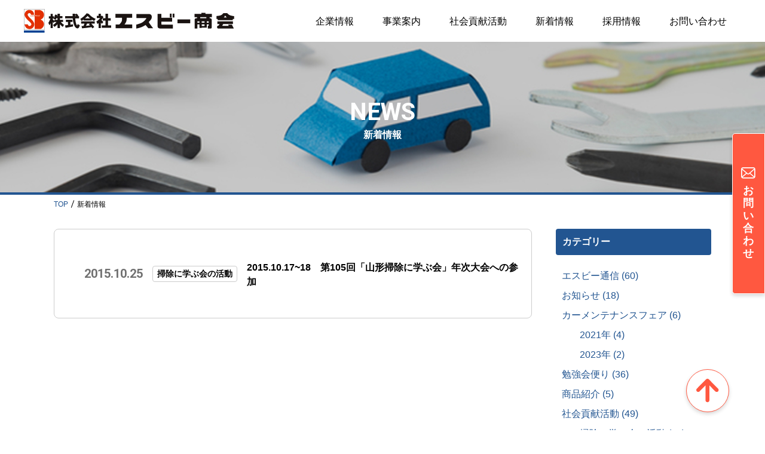

--- FILE ---
content_type: text/html; charset=UTF-8
request_url: https://www.sb-web.jp/2015/10/
body_size: 7383
content:
<!DOCTYPE html>
<html lang="ja"
	prefix="og: https://ogp.me/ns#" >
	<head>

		<meta charset="UTF-8">
		<meta name="viewport" content="width=device-width, initial-scale=1.0" >

		<title>10月, 2015 | エスビー商会</title>

<!-- All In One SEO Pack 3.6.2[178,208] -->
<meta name="robots" content="noindex,follow" />

<script type="application/ld+json" class="aioseop-schema">{"@context":"https://schema.org","@graph":[{"@type":"Organization","@id":"https://www.sb-web.jp/#organization","url":"https://www.sb-web.jp/","name":"エスビー商会","sameAs":[],"logo":{"@type":"ImageObject","@id":"https://www.sb-web.jp/#logo","url":"https://www.sb-web.jp/wp-content/uploads/2020/04/logo.png","caption":""},"image":{"@id":"https://www.sb-web.jp/#logo"}},{"@type":"WebSite","@id":"https://www.sb-web.jp/#website","url":"https://www.sb-web.jp/","name":"エスビー商会","publisher":{"@id":"https://www.sb-web.jp/#organization"},"potentialAction":{"@type":"SearchAction","target":"https://www.sb-web.jp/?s={search_term_string}","query-input":"required name=search_term_string"}},{"@type":"CollectionPage","@id":"https://www.sb-web.jp/2015/10/#collectionpage","url":"https://www.sb-web.jp/2015/10/","inLanguage":"ja","name":"月別: 10月 2015","isPartOf":{"@id":"https://www.sb-web.jp/#website"},"breadcrumb":{"@id":"https://www.sb-web.jp/2015/10/#breadcrumblist"}},{"@type":"BreadcrumbList","@id":"https://www.sb-web.jp/2015/10/#breadcrumblist","itemListElement":[{"@type":"ListItem","position":1,"item":{"@type":"WebPage","@id":"https://www.sb-web.jp/","url":"https://www.sb-web.jp/","name":"株式会社エスビー商会"}},{"@type":"ListItem","position":2,"item":{"@type":"WebPage","@id":"https://www.sb-web.jp/2015/","url":"https://www.sb-web.jp/2015/","name":"年別: 2015"}},{"@type":"ListItem","position":3,"item":{"@type":"WebPage","@id":"https://www.sb-web.jp/2015/10/","url":"https://www.sb-web.jp/2015/10/","name":"月別: 10月 2015"}}]}]}</script>
<link rel="canonical" href="https://www.sb-web.jp/2015/10/" />
			<script type="text/javascript" >
				window.ga=window.ga||function(){(ga.q=ga.q||[]).push(arguments)};ga.l=+new Date;
				ga('create', 'UA-173939256-1', 'auto');
				// Plugins
				
				ga('send', 'pageview');
			</script>
			<script async src="https://www.google-analytics.com/analytics.js"></script>
			<!-- All In One SEO Pack -->
<link rel='dns-prefetch' href='//fonts.googleapis.com' />
<link rel='dns-prefetch' href='//s.w.org' />
<link rel="alternate" type="application/rss+xml" title="エスビー商会 &raquo; フィード" href="https://www.sb-web.jp/feed/" />
<link rel="alternate" type="application/rss+xml" title="エスビー商会 &raquo; コメントフィード" href="https://www.sb-web.jp/comments/feed/" />
		<script>
			window._wpemojiSettings = {"baseUrl":"https:\/\/s.w.org\/images\/core\/emoji\/12.0.0-1\/72x72\/","ext":".png","svgUrl":"https:\/\/s.w.org\/images\/core\/emoji\/12.0.0-1\/svg\/","svgExt":".svg","source":{"concatemoji":"https:\/\/www.sb-web.jp\/wp-includes\/js\/wp-emoji-release.min.js?ver=5.4.18"}};
			/*! This file is auto-generated */
			!function(e,a,t){var n,r,o,i=a.createElement("canvas"),p=i.getContext&&i.getContext("2d");function s(e,t){var a=String.fromCharCode;p.clearRect(0,0,i.width,i.height),p.fillText(a.apply(this,e),0,0);e=i.toDataURL();return p.clearRect(0,0,i.width,i.height),p.fillText(a.apply(this,t),0,0),e===i.toDataURL()}function c(e){var t=a.createElement("script");t.src=e,t.defer=t.type="text/javascript",a.getElementsByTagName("head")[0].appendChild(t)}for(o=Array("flag","emoji"),t.supports={everything:!0,everythingExceptFlag:!0},r=0;r<o.length;r++)t.supports[o[r]]=function(e){if(!p||!p.fillText)return!1;switch(p.textBaseline="top",p.font="600 32px Arial",e){case"flag":return s([127987,65039,8205,9895,65039],[127987,65039,8203,9895,65039])?!1:!s([55356,56826,55356,56819],[55356,56826,8203,55356,56819])&&!s([55356,57332,56128,56423,56128,56418,56128,56421,56128,56430,56128,56423,56128,56447],[55356,57332,8203,56128,56423,8203,56128,56418,8203,56128,56421,8203,56128,56430,8203,56128,56423,8203,56128,56447]);case"emoji":return!s([55357,56424,55356,57342,8205,55358,56605,8205,55357,56424,55356,57340],[55357,56424,55356,57342,8203,55358,56605,8203,55357,56424,55356,57340])}return!1}(o[r]),t.supports.everything=t.supports.everything&&t.supports[o[r]],"flag"!==o[r]&&(t.supports.everythingExceptFlag=t.supports.everythingExceptFlag&&t.supports[o[r]]);t.supports.everythingExceptFlag=t.supports.everythingExceptFlag&&!t.supports.flag,t.DOMReady=!1,t.readyCallback=function(){t.DOMReady=!0},t.supports.everything||(n=function(){t.readyCallback()},a.addEventListener?(a.addEventListener("DOMContentLoaded",n,!1),e.addEventListener("load",n,!1)):(e.attachEvent("onload",n),a.attachEvent("onreadystatechange",function(){"complete"===a.readyState&&t.readyCallback()})),(n=t.source||{}).concatemoji?c(n.concatemoji):n.wpemoji&&n.twemoji&&(c(n.twemoji),c(n.wpemoji)))}(window,document,window._wpemojiSettings);
		</script>
		<style>
img.wp-smiley,
img.emoji {
	display: inline !important;
	border: none !important;
	box-shadow: none !important;
	height: 1em !important;
	width: 1em !important;
	margin: 0 .07em !important;
	vertical-align: -0.1em !important;
	background: none !important;
	padding: 0 !important;
}
</style>
	<link rel='stylesheet' id='wp-block-library-css'  href='https://www.sb-web.jp/wp-includes/css/dist/block-library/style.min.css?ver=5.4.18' media='all' />
<link rel='stylesheet' id='contact-form-7-css'  href='https://www.sb-web.jp/wp-content/plugins/contact-form-7/includes/css/styles.css?ver=5.2' media='all' />
<link rel='stylesheet' id='megamenu-css'  href='https://www.sb-web.jp/wp-content/uploads/maxmegamenu/style.css?ver=8135db' media='all' />
<link rel='stylesheet' id='dashicons-css'  href='https://www.sb-web.jp/wp-includes/css/dashicons.min.css?ver=5.4.18' media='all' />
<link rel='stylesheet' id='kqt-font-ptsan-css'  href='https://fonts.googleapis.com/css2?family=PT+Sans%3Awght%40400%3B700&#038;display=swap&#038;ver=1.0' media='all' />
<link rel='stylesheet' id='kqt-font-roboto-css'  href='https://fonts.googleapis.com/css2?family=Roboto%3Awght%40700&#038;display=swap&#038;ver=1.0' media='all' />
<link rel='stylesheet' id='kqt-slick-css'  href='https://www.sb-web.jp/wp-content/themes/sbcompany/assets/libs/slick/slick.css?ver=1.0' media='all' />
<link rel='stylesheet' id='kqt-slick-theme-css'  href='https://www.sb-web.jp/wp-content/themes/sbcompany/assets/libs/slick/slick-theme.css?ver=1.0' media='all' />
<link rel='stylesheet' id='kqt-style-css'  href='https://www.sb-web.jp/wp-content/themes/sbcompany/style.css?ver=1.0' media='all' />
<link rel='stylesheet' id='tablepress-default-css'  href='https://www.sb-web.jp/wp-content/plugins/tablepress/css/default.min.css?ver=1.11' media='all' />
<script src='https://www.sb-web.jp/wp-includes/js/jquery/jquery.js?ver=1.12.4-wp'></script>
<script src='https://www.sb-web.jp/wp-includes/js/jquery/jquery-migrate.min.js?ver=1.4.1'></script>
<script src='https://www.sb-web.jp/wp-content/themes/sbcompany/assets/js/jquery.min.js?ver=1.0'></script>
<script src='https://www.sb-web.jp/wp-content/themes/sbcompany/assets/libs/slick/slick.min.js?ver=1.0'></script>
<script src='https://www.sb-web.jp/wp-content/themes/sbcompany/assets/js/main.js?ver=1.0'></script>
<script src='https://www.sb-web.jp/wp-content/themes/sbcompany/assets/js/wp_script.js?ver=1.0'></script>
<link rel='https://api.w.org/' href='https://www.sb-web.jp/wp-json/' />
<link rel="EditURI" type="application/rsd+xml" title="RSD" href="https://www.sb-web.jp/xmlrpc.php?rsd" />
<link rel="wlwmanifest" type="application/wlwmanifest+xml" href="https://www.sb-web.jp/wp-includes/wlwmanifest.xml" /> 
<meta name="generator" content="WordPress 5.4.18" />
<link rel="icon" href="https://www.sb-web.jp/wp-content/uploads/cropped-152_152_favicon-32x32.jpg" sizes="32x32" />
<link rel="icon" href="https://www.sb-web.jp/wp-content/uploads/cropped-152_152_favicon-192x192.jpg" sizes="192x192" />
<link rel="apple-touch-icon" href="https://www.sb-web.jp/wp-content/uploads/cropped-152_152_favicon-180x180.jpg" />
<meta name="msapplication-TileImage" content="https://www.sb-web.jp/wp-content/uploads/cropped-152_152_favicon-270x270.jpg" />
<style type="text/css">/** Mega Menu CSS: fs **/</style>

	</head>

	<body class="archive date wp-custom-logo wp-embed-responsive mega-menu-primary">
    <header class="header">
      <div class="main-header">
        <p class="logo"><a href="https://www.sb-web.jp"><img src="https://www.sb-web.jp/wp-content/uploads/2020/04/logo.png" alt="エスビー商会"></a></p>        <div class="hd-right">
          <nav class="gnav">
            <div id="mega-menu-wrap-primary" class="mega-menu-wrap"><div class="mega-menu-toggle"><div class="mega-toggle-blocks-left"></div><div class="mega-toggle-blocks-center"></div><div class="mega-toggle-blocks-right"><div class='mega-toggle-block mega-menu-toggle-block mega-toggle-block-1' id='mega-toggle-block-1' tabindex='0'><span class='mega-toggle-label' role='button' aria-expanded='false'><span class='mega-toggle-label-closed'>MENU</span><span class='mega-toggle-label-open'>MENU</span></span></div></div></div><ul id="mega-menu-primary" class="mega-menu max-mega-menu mega-menu-horizontal mega-no-js" data-event="hover_intent" data-effect="fade_up" data-effect-speed="200" data-effect-mobile="disabled" data-effect-speed-mobile="0" data-mobile-force-width="false" data-second-click="go" data-document-click="collapse" data-vertical-behaviour="standard" data-breakpoint="600" data-unbind="true" data-hover-intent-timeout="300" data-hover-intent-interval="100"><li class='mega-menu-item mega-menu-item-type-custom mega-menu-item-object-custom mega-menu-megamenu mega-menu-item-has-children mega-align-bottom-right mega-menu-megamenu mega-hide-arrow mega-menu-item-466' id='mega-menu-item-466'><a class="mega-menu-link" href="/#section_intro" aria-haspopup="true" aria-expanded="false" tabindex="0">企業情報<span class="mega-indicator"></span></a>
<ul class="mega-sub-menu">
<li class='mega-menu-item mega-menu-item-type-widget widget_mega_menu1 mega-menu-columns-1-of-1 mega-menu-item-mega_menu1-2' id='mega-menu-item-mega_menu1-2'><h4 class="mega-block-title"></h4><div class="container">
            <div class="mega-menu-list2 item-list">
              <div class="item">
                <a href="https://www.sb-web.jp/company/greeting" class="item-inner">
                  <div class="item-thumb">
                    <img src="https://www.sb-web.jp/wp-content/themes/sbcompany/assets/images/mega-menu/mega_mene_company01.jpg" alt="ご挨拶">
                    <div class="b-title">ご挨拶</div>
                  </div>
                </a>
              </div>
              <div class="item">
                <a href="https://www.sb-web.jp/company/philosophy" class="item-inner">
                  <div class="item-thumb">
                    <img src="https://www.sb-web.jp/wp-content/themes/sbcompany/assets/images/mega-menu/mega_mene_company02.jpg" alt="社是">
                    <div class="b-title">社是</div>
                  </div>
                </a>
              </div>
              <div class="item">
                <a href="https://www.sb-web.jp/company/outline" class="item-inner">
                  <div class="item-thumb">
                    <img src="https://www.sb-web.jp/wp-content/themes/sbcompany/assets/images/mega-menu/mega_mene_company03.jpg" alt="企業概要">
                    <div class="b-title">企業概要</div>
                  </div>
                </a>
              </div>
              <div class="item">
                <a href="https://www.sb-web.jp/company/history" class="item-inner">
                  <div class="item-thumb">
                    <img src="https://www.sb-web.jp/wp-content/themes/sbcompany/assets/images/mega-menu/mega_mene_company04.jpg" alt="沿革">
                    <div class="b-title">沿革</div>
                  </div>
                </a>
              </div>
              <div class="item">
                <a href="https://www.sb-web.jp/company/network" class="item-inner">
                  <div class="item-thumb">
                    <img src="https://www.sb-web.jp/wp-content/themes/sbcompany/assets/images/mega-menu/mega_mene_company05.jpg" alt="事業所案内">
                    <div class="b-title">事業所案内</div>
                  </div>
                </a>
              </div>

            </div>
          </div></li></ul>
</li><li class='mega-menu-item mega-menu-item-type-custom mega-menu-item-object-custom mega-menu-megamenu mega-menu-item-has-children mega-align-bottom-left mega-menu-megamenu mega-hide-arrow mega-menu-item-140' id='mega-menu-item-140'><a class="mega-menu-link" href="/#section_service" aria-haspopup="true" aria-expanded="false" tabindex="0">事業案内<span class="mega-indicator"></span></a>
<ul class="mega-sub-menu">
<li class='mega-menu-item mega-menu-item-type-widget widget_mega_menu2 mega-menu-columns-1-of-1 mega-menu-item-mega_menu2-2' id='mega-menu-item-mega_menu2-2'><div class="container">
            <div class="mega-menu-list2 item-list">
              <div class="item">
                <div class="item-inner">
                  <div class="item-thumb">
                    <img src="https://www.sb-web.jp/wp-content/themes/sbcompany/assets/images/mega-menu/mega_menu_img01.jpg" alt="部品卸">
                    <div class="b-title">部品卸</div>
                  </div>
                  <div class="item-content">
                    <nav>
                      <ul class="not-menu">
                        <li><a href="https://www.sb-web.jp/business/parts#a1">自動車部品販売</a></li>
                        <li><a href="https://www.sb-web.jp/business/parts#a2">お客様支援活動</a></li>
                      </ul>
                    </nav>
                  </div>
                </div>
              </div>
              <div class="item">
                <div class="item-inner">
                  <div class="item-thumb">
                    <img src="https://www.sb-web.jp/wp-content/themes/sbcompany/assets/images/mega-menu/mega_menu_img02.jpg" alt="カーメンテナンス">
                    <div class="b-title">カーメンテナンス</div>
                  </div>
                  <div class="item-content">
                    <nav>
                      <ul class="not-menu">
                        <li><a href="https://www.sb-web.jp/business/maintenance#a1">自動車整備・修理</a></li>
                      </ul>
                    </nav>
                  </div>
                </div>
              </div>
              <div class="item">
                <div class="item-inner">
                  <div class="item-thumb">
                    <img src="https://www.sb-web.jp/wp-content/themes/sbcompany/assets/images/mega-menu/mega_menu_img03.jpg" alt="カー用品販売">
                    <div class="b-title">カー用品販売</div>
                  </div>
                  <div class="item-content">
                    <nav>
                      <ul class="not-menu">
                        <li><a href="https://www.sb-web.jp/business/shop-list#a1">イエローハット郡山南店</a></li>
                        <li><a href="https://www.sb-web.jp/business/shop-list#a2">イエローハット白河店</a></li>
                      </ul>
                    </nav>
                  </div>
                </div>
              </div>
            </div>
          </div></li></ul>
</li><li class='mega-menu-item mega-menu-item-type-post_type mega-menu-item-object-page mega-align-bottom-left mega-menu-flyout mega-menu-item-467' id='mega-menu-item-467'><a class="mega-menu-link" href="https://www.sb-web.jp/contribute/" tabindex="0">社会貢献活動</a></li><li class='mega-menu-item mega-menu-item-type-post_type mega-menu-item-object-page mega-align-bottom-left mega-menu-flyout mega-menu-item-464' id='mega-menu-item-464'><a class="mega-menu-link" href="https://www.sb-web.jp/newslist/" tabindex="0">新着情報</a></li><li class='mega-menu-item mega-menu-item-type-post_type mega-menu-item-object-page mega-menu-megamenu mega-menu-item-has-children mega-align-bottom-left mega-menu-megamenu mega-hide-arrow mega-menu-item-465' id='mega-menu-item-465'><a class="mega-menu-link" href="https://www.sb-web.jp/recruit/" aria-haspopup="true" aria-expanded="false" tabindex="0">採用情報<span class="mega-indicator"></span></a>
<ul class="mega-sub-menu">
<li class='mega-menu-item mega-menu-item-type-widget widget_mega_menu3 mega-menu-columns-1-of-1 mega-menu-item-mega_menu3-2' id='mega-menu-item-mega_menu3-2'><div class="container">
            <div class="mega-menu-list2 item-list">
              <div class="item">
                <a href="https://www.sb-web.jp/recruit" class="item-inner">
                  <div class="item-thumb">
                    <img src="https://www.sb-web.jp/wp-content/themes/sbcompany/assets/images/mega-menu/mega_mene_recruit.jpg" alt="採用情報">
                    <div class="b-title">採用情報</div>
                  </div>
                </a>
              </div>
              <div class="item">
                <a href="https://www.sb-web.jp/recruit/requirement" class="item-inner">
                  <div class="item-thumb">
                    <img src="https://www.sb-web.jp/wp-content/themes/sbcompany/assets/images/mega-menu/mega_mene_recruit_requirement.jpg" alt="募集要項">
                    <div class="b-title">募集要項</div>
                  </div>
                </a>
              </div>
              <div class="item">
                <a href="https://www.sb-web.jp/recruit/education" class="item-inner">
                  <div class="item-thumb">
                    <img src="https://www.sb-web.jp/wp-content/themes/sbcompany/assets/images/mega-menu/mega_mene_recruit_education.jpg" alt="教育・研修">
                    <div class="b-title">教育・研修</div>
                  </div>
                </a>
              </div>
              <div class="item">
                <a href="https://www.sb-web.jp/recruit/message" class="item-inner">
                  <div class="item-thumb">
                    <img src="https://www.sb-web.jp/wp-content/themes/sbcompany/assets/images/mega-menu/mega_mene_greeting.jpg" alt="社長メッセージ">
                    <div class="b-title">社長メッセージ</div>
                  </div>
                </a>
              </div>
              <div class="item">
                <a href="https://www.sb-web.jp/recruit/interview" class="item-inner">
                  <div class="item-thumb">
                    <img src="https://www.sb-web.jp/wp-content/themes/sbcompany/assets/images/mega-menu/mega_mene_recruit_interview.jpg" alt="先輩インタビュー">
                    <div class="b-title">先輩インタビュー</div>
                  </div>
                </a>
              </div>
              <div class="item">
                <a href="https://www.sb-web.jp/recruit/contact" class="item-inner">
                  <div class="item-thumb">
                    <img src="https://www.sb-web.jp/wp-content/themes/sbcompany/assets/images/mega-menu/mega_mene_recruit_contact.jpg" alt="採用に関するお問い合わせ">
                    <div class="b-title">採用に関するお問い合わせ</div>
                  </div>
                </a>
              </div>

            </div>
          </div></li></ul>
</li><li class='mega-menu-item mega-menu-item-type-post_type mega-menu-item-object-page mega-align-bottom-left mega-menu-flyout mega-menu-item-138' id='mega-menu-item-138'><a class="mega-menu-link" href="https://www.sb-web.jp/contact/" tabindex="0">お問い合わせ</a></li></ul></div><div class="menu-mobi-menu-container"><ul id="menu-mobi-menu" class="gnav-wrap"><li id="menu-item-437" class="menu-item menu-item-type-custom menu-item-object-custom menu-item-has-children menu-item-437"><a href="#">企業情報</a>
<ul class="sub-menu">
	<li id="menu-item-436" class="menu-item menu-item-type-post_type menu-item-object-page menu-item-436"><a href="https://www.sb-web.jp/company/greeting/">ご挨拶</a></li>
	<li id="menu-item-434" class="menu-item menu-item-type-post_type menu-item-object-page menu-item-434"><a href="https://www.sb-web.jp/company/philosophy/">社是</a></li>
	<li id="menu-item-438" class="menu-item menu-item-type-post_type menu-item-object-page menu-item-438"><a href="https://www.sb-web.jp/company/outline/">企業概要</a></li>
	<li id="menu-item-433" class="menu-item menu-item-type-post_type menu-item-object-page menu-item-433"><a href="https://www.sb-web.jp/company/history/">沿革</a></li>
	<li id="menu-item-432" class="menu-item menu-item-type-post_type menu-item-object-page menu-item-432"><a href="https://www.sb-web.jp/company/network/">事業所案内</a></li>
</ul>
</li>
<li id="menu-item-431" class="menu-item menu-item-type-custom menu-item-object-custom menu-item-has-children menu-item-431"><a href="#">事業案内</a>
<ul class="sub-menu">
	<li id="menu-item-427" class="menu-item menu-item-type-post_type menu-item-object-page menu-item-427"><a href="https://www.sb-web.jp/business/shop-list/">カー用品販売</a></li>
	<li id="menu-item-428" class="menu-item menu-item-type-post_type menu-item-object-page menu-item-428"><a href="https://www.sb-web.jp/business/maintenance/">カーメンテナンス</a></li>
	<li id="menu-item-429" class="menu-item menu-item-type-post_type menu-item-object-page menu-item-429"><a href="https://www.sb-web.jp/business/parts/">部品卸</a></li>
</ul>
</li>
<li id="menu-item-426" class="menu-item menu-item-type-post_type menu-item-object-page menu-item-426"><a href="https://www.sb-web.jp/contribute/">社会貢献活動</a></li>
<li id="menu-item-142" class="menu-item menu-item-type-post_type menu-item-object-page menu-item-142"><a href="https://www.sb-web.jp/newslist/">新着情報</a></li>
<li id="menu-item-430" class="menu-item menu-item-type-post_type menu-item-object-page menu-item-has-children menu-item-430"><a href="https://www.sb-web.jp/recruit/">採用情報</a>
<ul class="sub-menu">
	<li id="menu-item-521" class="menu-item menu-item-type-post_type menu-item-object-page menu-item-521"><a href="https://www.sb-web.jp/recruit/requirement/">募集要項</a></li>
	<li id="menu-item-522" class="menu-item menu-item-type-post_type menu-item-object-page menu-item-522"><a href="https://www.sb-web.jp/recruit/education/">教育・研修</a></li>
	<li id="menu-item-524" class="menu-item menu-item-type-post_type menu-item-object-page menu-item-524"><a href="https://www.sb-web.jp/recruit/message/">社長メッセージ</a></li>
	<li id="menu-item-523" class="menu-item menu-item-type-post_type menu-item-object-page menu-item-523"><a href="https://www.sb-web.jp/recruit/interview/">社員インタビュー</a></li>
	<li id="menu-item-525" class="menu-item menu-item-type-post_type menu-item-object-page menu-item-525"><a href="https://www.sb-web.jp/recruit/contact/">採用に関するお問い合わせ</a></li>
</ul>
</li>
<li id="menu-item-143" class="btn-contact menu-item menu-item-type-post_type menu-item-object-page menu-item-143"><a href="https://www.sb-web.jp/contact/">お問い合わせ</a></li>
</ul></div>          </nav>
        </div>
        <div class="btn-navbar"><a href="javascript:void(0);"><span>Menu</span></a></div>
      </div>
    </header><!-- /header -->

<main class="main">
  <div class="block-heading" style="background: url(https://www.sb-web.jp/wp-content/themes/sbcompany/assets/images/news_heading_bg.jpg) no-repeat center top / cover;">
      <div class="container">
        <h1 class="page-title"><span class="main-title">NEWS</span><span class="sub-title">新着情報</span></h1>
      </div>          
    </div><!-- /heading-title -->
    <div class="breadcrumb">
      <div class="container">
        <ul>
          <li><a href="https://www.sb-web.jp" class="home">TOP</a></li>
          <li><span>新着情報</span></li>
        </ul>
      </div>
    </div><!-- /breadcrumb -->
    <div class="main-content container">
      <div class="kqt-content">
        <div class="blog-category">
          <div class="blog-list">              <div class="blog-item" id="post-796">
                <a href="https://www.sb-web.jp/2015-10-1718%e3%80%80%e7%ac%ac105%e5%9b%9e%e3%80%8c%e5%b1%b1%e5%bd%a2%e6%8e%83%e9%99%a4%e3%81%ab%e5%ad%a6%e3%81%b6%e4%bc%9a%e3%80%8d%e5%b9%b4%e6%ac%a1%e5%a4%a7%e4%bc%9a%e3%81%b8%e3%81%ae%e5%8f%82/">
                  <span class="blog-date">2015.10.25</span>
                  <span class="blog-cate">掃除に学ぶ会の活動</span>
                  <h4 class="blog-title">2015.10.17~18　第105回「山形掃除に学ぶ会」年次大会への参加</h4>
                </a>
              </div><!-- /blog-item -->

              </div>
          
        </div><!-- /blog-category -->
      </div><!-- /content -->
      <aside class="kqt-sidebar">
  <div class="widget widget_categories"><h2 class="widget-title sub-heading">カテゴリー</h2>		<ul>
				<li class="cat-item cat-item-14"><a href="https://www.sb-web.jp/category/%e3%82%a8%e3%82%b9%e3%83%93%e3%83%bc%e9%80%9a%e4%bf%a1/">エスビー通信</a> (60)
</li>
	<li class="cat-item cat-item-1"><a href="https://www.sb-web.jp/category/news_info/">お知らせ</a> (18)
</li>
	<li class="cat-item cat-item-24"><a href="https://www.sb-web.jp/category/car-maintenance-fair/">カーメンテナンスフェア</a> (6)
<ul class='children'>
	<li class="cat-item cat-item-23"><a href="https://www.sb-web.jp/category/car-maintenance-fair/2021/">2021年</a> (4)
</li>
	<li class="cat-item cat-item-25"><a href="https://www.sb-web.jp/category/car-maintenance-fair/2023/">2023年</a> (2)
</li>
</ul>
</li>
	<li class="cat-item cat-item-15"><a href="https://www.sb-web.jp/category/%e5%8b%89%e5%bc%b7%e4%bc%9a%e3%81%a0%e3%82%88%e3%82%8a/">勉強会便り</a> (36)
</li>
	<li class="cat-item cat-item-22"><a href="https://www.sb-web.jp/category/%e5%95%86%e5%93%81%e7%b4%b9%e4%bb%8b/">商品紹介</a> (5)
</li>
	<li class="cat-item cat-item-17"><a href="https://www.sb-web.jp/category/%e7%a4%be%e4%bc%9a%e8%b2%a2%e7%8c%ae%e6%b4%bb%e5%8b%95/">社会貢献活動</a> (49)
<ul class='children'>
	<li class="cat-item cat-item-16"><a href="https://www.sb-web.jp/category/%e7%a4%be%e4%bc%9a%e8%b2%a2%e7%8c%ae%e6%b4%bb%e5%8b%95/%e6%8e%83%e9%99%a4%e3%81%ab%e5%ad%a6%e3%81%b6%e4%bc%9a%e3%81%ae%e6%b4%bb%e5%8b%95/">掃除に学ぶ会の活動</a> (43)
</li>
	<li class="cat-item cat-item-18"><a href="https://www.sb-web.jp/category/%e7%a4%be%e4%bc%9a%e8%b2%a2%e7%8c%ae%e6%b4%bb%e5%8b%95/%e8%bf%91%e9%9a%a3%e6%b8%85%e6%8e%83%e6%b4%bb%e5%8b%95/">近隣清掃活動</a> (6)
</li>
</ul>
</li>
		</ul>
			</div><div class="widget widget_archive"><h2 class="widget-title sub-heading">アーカイブ</h2>		<ul>
				<li><a href='https://www.sb-web.jp/2025/10/'>2025年10月</a></li>
	<li><a href='https://www.sb-web.jp/2025/09/'>2025年9月</a></li>
	<li><a href='https://www.sb-web.jp/2024/12/'>2024年12月</a></li>
	<li><a href='https://www.sb-web.jp/2024/10/'>2024年10月</a></li>
	<li><a href='https://www.sb-web.jp/2024/07/'>2024年7月</a></li>
	<li><a href='https://www.sb-web.jp/2023/11/'>2023年11月</a></li>
	<li><a href='https://www.sb-web.jp/2023/10/'>2023年10月</a></li>
	<li><a href='https://www.sb-web.jp/2023/09/'>2023年9月</a></li>
	<li><a href='https://www.sb-web.jp/2023/01/'>2023年1月</a></li>
	<li><a href='https://www.sb-web.jp/2022/12/'>2022年12月</a></li>
	<li><a href='https://www.sb-web.jp/2022/11/'>2022年11月</a></li>
	<li><a href='https://www.sb-web.jp/2022/07/'>2022年7月</a></li>
	<li><a href='https://www.sb-web.jp/2022/06/'>2022年6月</a></li>
	<li><a href='https://www.sb-web.jp/2022/05/'>2022年5月</a></li>
	<li><a href='https://www.sb-web.jp/2022/01/'>2022年1月</a></li>
	<li><a href='https://www.sb-web.jp/2021/12/'>2021年12月</a></li>
	<li><a href='https://www.sb-web.jp/2021/09/'>2021年9月</a></li>
	<li><a href='https://www.sb-web.jp/2021/08/'>2021年8月</a></li>
	<li><a href='https://www.sb-web.jp/2021/06/'>2021年6月</a></li>
	<li><a href='https://www.sb-web.jp/2021/05/'>2021年5月</a></li>
	<li><a href='https://www.sb-web.jp/2021/04/'>2021年4月</a></li>
	<li><a href='https://www.sb-web.jp/2021/03/'>2021年3月</a></li>
	<li><a href='https://www.sb-web.jp/2021/01/'>2021年1月</a></li>
	<li><a href='https://www.sb-web.jp/2020/12/'>2020年12月</a></li>
	<li><a href='https://www.sb-web.jp/2020/11/'>2020年11月</a></li>
	<li><a href='https://www.sb-web.jp/2020/08/'>2020年8月</a></li>
	<li><a href='https://www.sb-web.jp/2019/01/'>2019年1月</a></li>
	<li><a href='https://www.sb-web.jp/2018/12/'>2018年12月</a></li>
	<li><a href='https://www.sb-web.jp/2018/08/'>2018年8月</a></li>
	<li><a href='https://www.sb-web.jp/2018/07/'>2018年7月</a></li>
	<li><a href='https://www.sb-web.jp/2018/06/'>2018年6月</a></li>
	<li><a href='https://www.sb-web.jp/2018/05/'>2018年5月</a></li>
	<li><a href='https://www.sb-web.jp/2018/04/'>2018年4月</a></li>
	<li><a href='https://www.sb-web.jp/2018/03/'>2018年3月</a></li>
	<li><a href='https://www.sb-web.jp/2018/02/'>2018年2月</a></li>
	<li><a href='https://www.sb-web.jp/2018/01/'>2018年1月</a></li>
	<li><a href='https://www.sb-web.jp/2017/12/'>2017年12月</a></li>
	<li><a href='https://www.sb-web.jp/2017/10/'>2017年10月</a></li>
	<li><a href='https://www.sb-web.jp/2017/08/'>2017年8月</a></li>
	<li><a href='https://www.sb-web.jp/2017/07/'>2017年7月</a></li>
	<li><a href='https://www.sb-web.jp/2017/06/'>2017年6月</a></li>
	<li><a href='https://www.sb-web.jp/2017/05/'>2017年5月</a></li>
	<li><a href='https://www.sb-web.jp/2017/03/'>2017年3月</a></li>
	<li><a href='https://www.sb-web.jp/2017/02/'>2017年2月</a></li>
	<li><a href='https://www.sb-web.jp/2017/01/'>2017年1月</a></li>
	<li><a href='https://www.sb-web.jp/2016/12/'>2016年12月</a></li>
	<li><a href='https://www.sb-web.jp/2016/11/'>2016年11月</a></li>
	<li><a href='https://www.sb-web.jp/2016/10/'>2016年10月</a></li>
	<li><a href='https://www.sb-web.jp/2016/08/'>2016年8月</a></li>
	<li><a href='https://www.sb-web.jp/2016/07/'>2016年7月</a></li>
	<li><a href='https://www.sb-web.jp/2016/06/'>2016年6月</a></li>
	<li><a href='https://www.sb-web.jp/2016/05/'>2016年5月</a></li>
	<li><a href='https://www.sb-web.jp/2016/03/'>2016年3月</a></li>
	<li><a href='https://www.sb-web.jp/2016/01/'>2016年1月</a></li>
	<li><a href='https://www.sb-web.jp/2015/12/'>2015年12月</a></li>
	<li><a href='https://www.sb-web.jp/2015/11/'>2015年11月</a></li>
	<li><a href='https://www.sb-web.jp/2015/10/' aria-current="page">2015年10月</a></li>
	<li><a href='https://www.sb-web.jp/2015/09/'>2015年9月</a></li>
	<li><a href='https://www.sb-web.jp/2015/08/'>2015年8月</a></li>
	<li><a href='https://www.sb-web.jp/2015/07/'>2015年7月</a></li>
	<li><a href='https://www.sb-web.jp/2015/06/'>2015年6月</a></li>
	<li><a href='https://www.sb-web.jp/2015/05/'>2015年5月</a></li>
	<li><a href='https://www.sb-web.jp/2015/03/'>2015年3月</a></li>
	<li><a href='https://www.sb-web.jp/2015/02/'>2015年2月</a></li>
	<li><a href='https://www.sb-web.jp/2015/01/'>2015年1月</a></li>
	<li><a href='https://www.sb-web.jp/2014/12/'>2014年12月</a></li>
	<li><a href='https://www.sb-web.jp/2014/11/'>2014年11月</a></li>
	<li><a href='https://www.sb-web.jp/2014/10/'>2014年10月</a></li>
	<li><a href='https://www.sb-web.jp/2014/09/'>2014年9月</a></li>
	<li><a href='https://www.sb-web.jp/2014/08/'>2014年8月</a></li>
	<li><a href='https://www.sb-web.jp/2014/07/'>2014年7月</a></li>
	<li><a href='https://www.sb-web.jp/2014/06/'>2014年6月</a></li>
	<li><a href='https://www.sb-web.jp/2014/05/'>2014年5月</a></li>
	<li><a href='https://www.sb-web.jp/2014/04/'>2014年4月</a></li>
	<li><a href='https://www.sb-web.jp/2014/03/'>2014年3月</a></li>
	<li><a href='https://www.sb-web.jp/2014/02/'>2014年2月</a></li>
	<li><a href='https://www.sb-web.jp/2014/01/'>2014年1月</a></li>
	<li><a href='https://www.sb-web.jp/2013/12/'>2013年12月</a></li>
	<li><a href='https://www.sb-web.jp/2013/11/'>2013年11月</a></li>
	<li><a href='https://www.sb-web.jp/2013/10/'>2013年10月</a></li>
	<li><a href='https://www.sb-web.jp/2013/09/'>2013年9月</a></li>
	<li><a href='https://www.sb-web.jp/2013/08/'>2013年8月</a></li>
	<li><a href='https://www.sb-web.jp/2013/07/'>2013年7月</a></li>
	<li><a href='https://www.sb-web.jp/2013/06/'>2013年6月</a></li>
	<li><a href='https://www.sb-web.jp/2013/05/'>2013年5月</a></li>
	<li><a href='https://www.sb-web.jp/2013/04/'>2013年4月</a></li>
	<li><a href='https://www.sb-web.jp/2013/03/'>2013年3月</a></li>
	<li><a href='https://www.sb-web.jp/2013/02/'>2013年2月</a></li>
	<li><a href='https://www.sb-web.jp/2013/01/'>2013年1月</a></li>
	<li><a href='https://www.sb-web.jp/2012/12/'>2012年12月</a></li>
	<li><a href='https://www.sb-web.jp/2012/11/'>2012年11月</a></li>
	<li><a href='https://www.sb-web.jp/2012/10/'>2012年10月</a></li>
	<li><a href='https://www.sb-web.jp/2012/09/'>2012年9月</a></li>
	<li><a href='https://www.sb-web.jp/2012/08/'>2012年8月</a></li>
	<li><a href='https://www.sb-web.jp/2012/07/'>2012年7月</a></li>
	<li><a href='https://www.sb-web.jp/2012/03/'>2012年3月</a></li>
		</ul>
			</div></aside><!-- /kqt-sidebar -->    </div>
</main><!-- /main -->

			<footer class="footer">
	      <div class="main-footer">
	      	<div class="container">
	          <div class="footer-top">
	          	<div class="ft-widget">
	          		<h2 class="ft-widget-title">企業情報</h2>
	          		<div class="menu-footer-menu-1-container"><ul id="menu-footer-menu-1" class="ft-nav"><li id="menu-item-459" class="menu-item menu-item-type-post_type menu-item-object-page menu-item-459"><a href="https://www.sb-web.jp/company/greeting/">ご挨拶</a></li>
<li id="menu-item-462" class="menu-item menu-item-type-post_type menu-item-object-page menu-item-462"><a href="https://www.sb-web.jp/company/philosophy/">社是</a></li>
<li id="menu-item-460" class="menu-item menu-item-type-post_type menu-item-object-page menu-item-460"><a href="https://www.sb-web.jp/company/outline/">企業概要</a></li>
<li id="menu-item-461" class="menu-item menu-item-type-post_type menu-item-object-page menu-item-461"><a href="https://www.sb-web.jp/company/history/">沿革</a></li>
<li id="menu-item-458" class="menu-item menu-item-type-post_type menu-item-object-page menu-item-458"><a href="https://www.sb-web.jp/company/network/">事業所案内</a></li>
</ul></div>	          	</div>
	          	<div class="ft-widget">
	          		<h2 class="ft-widget-title">事業案内</h2>
	          		<div class="menu-footer-menu-2-container"><ul id="menu-footer-menu-2" class="ft-nav"><li id="menu-item-440" class="menu-item menu-item-type-post_type menu-item-object-page menu-item-440"><a href="https://www.sb-web.jp/business/parts/">部品卸</a></li>
<li id="menu-item-441" class="menu-item menu-item-type-post_type menu-item-object-page menu-item-441"><a href="https://www.sb-web.jp/business/maintenance/">カーメンテナンス</a></li>
<li id="menu-item-442" class="menu-item menu-item-type-post_type menu-item-object-page menu-item-442"><a href="https://www.sb-web.jp/business/shop-list/">カー用品販売</a></li>
</ul></div>	          	</div>
	          	<div class="ft-widget">
	          		<h2 class="ft-widget-title"><a href="https://www.sb-web.jp/recruit">採用情報</a></h2>
	          		<div class="menu-footer-menu-3-container"><ul id="menu-footer-menu-3" class="ft-nav"><li id="menu-item-453" class="menu-item menu-item-type-post_type menu-item-object-page menu-item-453"><a href="https://www.sb-web.jp/recruit/requirement/">募集要項</a></li>
<li id="menu-item-454" class="menu-item menu-item-type-post_type menu-item-object-page menu-item-454"><a href="https://www.sb-web.jp/recruit/education/">教育・研修</a></li>
<li id="menu-item-456" class="menu-item menu-item-type-post_type menu-item-object-page menu-item-456"><a href="https://www.sb-web.jp/recruit/message/">社長からのメッセージ</a></li>
<li id="menu-item-455" class="menu-item menu-item-type-post_type menu-item-object-page menu-item-455"><a href="https://www.sb-web.jp/recruit/interview/">先輩からのメッセージ</a></li>
<li id="menu-item-452" class="menu-item menu-item-type-post_type menu-item-object-page menu-item-452"><a href="https://www.sb-web.jp/recruit/contact/">採用に関するお問い合わせ</a></li>
</ul></div>					<!-- Begin mynavi Navi Link -->
 					<!-- <p style="margin-top:10px;"><a href="https://job.mynavi.jp/23/pc/search/corp52664/outline.html" target="_blank">
<img src="https://job.mynavi.jp/conts/kigyo/2023/logo/banner_entry_160_45.gif" alt="マイナビ2023" border="0">
					</a></p> -->

<!-- End mynavi Navi Link -->
	          	</div>
	          	<div class="ft-widget">
	          		<div class="menu-footer-menu-4-container"><ul id="menu-footer-menu-4" class="ft-nav ft-nav2"><li id="menu-item-447" class="menu-item menu-item-type-post_type menu-item-object-page menu-item-447"><a href="https://www.sb-web.jp/newslist/">新着情報</a></li>
<li id="menu-item-1488" class="menu-item menu-item-type-post_type menu-item-object-page menu-item-1488"><a href="https://www.sb-web.jp/contribute/">社会貢献活動</a></li>
<li id="menu-item-446" class="menu-item menu-item-type-post_type menu-item-object-page menu-item-446"><a href="https://www.sb-web.jp/privacy/">プライバシーポリシー</a></li>
<li id="menu-item-477" class="menu-item menu-item-type-post_type menu-item-object-page menu-item-477"><a href="https://www.sb-web.jp/contact/">お問い合わせ</a></li>
</ul></div>						  	<die class="footer-img">
							  	<a href="https://www.sb-web.jp//contribute/"><img src="https://www.sb-web.jp/wp-content/themes/sbcompany/assets/images/footer_banner.png"></a>
						  	</die>
	          	</div>
	          </div>
	        </div>
	      </div>
	      <div class="footer-copyright">
	        <p class="container">Copyright&copy;2020 エスビー商会 All Rights Reserved.</p>
	      </div>
	    </footer><!-- /footer -->
	  </div><!-- /wrapper -->
	  <div class="btn-contact-fix">
	    <a href="https://www.sb-web.jp/contact"><span>お問い合わせ</span></a>
	  </div>
	  <p class="page-top"><a href="javascript:void(0);"><img src="https://www.sb-web.jp/wp-content/themes/sbcompany/assets/images/icon_pagetop.png"></a></p>



	  
		<script>
var wpcf7 = {"apiSettings":{"root":"https:\/\/www.sb-web.jp\/wp-json\/contact-form-7\/v1","namespace":"contact-form-7\/v1"}};
</script>
<script src='https://www.sb-web.jp/wp-content/plugins/contact-form-7/includes/js/scripts.js?ver=5.2'></script>
<script src='https://www.sb-web.jp/wp-includes/js/hoverIntent.min.js?ver=1.8.1'></script>
<script>
var megamenu = {"timeout":"300","interval":"100"};
</script>
<script src='https://www.sb-web.jp/wp-content/plugins/megamenu/js/maxmegamenu.js?ver=2.8'></script>
<script src='https://www.sb-web.jp/wp-includes/js/wp-embed.min.js?ver=5.4.18'></script>

	</body>
</html>


--- FILE ---
content_type: text/css
request_url: https://www.sb-web.jp/wp-content/themes/sbcompany/style.css?ver=1.0
body_size: 154
content:
/*
Theme Name: SB Company
Text Domain: kqt
Version: 1.0
Requires at least: 4.7
Requires PHP: 5.2.4
Description: 
Tags: 
Author: kimquangtran185@gmail.com
Author URI: https://plainnovation.com/
Theme URI: https://plainnovation.com/
License: GNU General Public License v2 or later
License URI: http://www.gnu.org/licenses/gpl-2.0.html
*/

@import url(assets/css/styles.css);

--- FILE ---
content_type: text/css
request_url: https://www.sb-web.jp/wp-content/themes/sbcompany/assets/css/styles.css
body_size: 11846
content:
html,body,div,span,object,iframe,h1,h2,h3,h4,h5,h6,p,blockquote,pre,abbr,address,cite,code,del,dfn,em,img,ins,kbd,q,samp,small,sub,sup,var,b,i,dl,dt,dd,ol,ul,li,fieldset,form,label,legend,table,caption,tbody,tfoot,thead,tr,th,td,article,aside,canvas,details,figcaption,figure,footer,header,hgroup,menu,nav,section,summary,time,mark,audio,video{margin:0;padding:0;border:0;outline:0;list-style-type:none;font-weight:inherit;-webkit-text-size-adjust:100%;font-size:100%;background:transparent}strong{margin:0;padding:0;border:0;outline:0;list-style-type:none}article,aside,details,figcaption,figure,footer,header,hgroup,menu,nav,section{display:block}nav ul{list-style:none}blockquote,q{quotes:none}blockquote:before,blockquote:after,q:before,q:after{content:'';content:none}a{margin:0;padding:0;font-size:100%;vertical-align:baseline}mark{color:#000;font-style:italic;font-weight:bold}del{text-decoration:line-through}abbr[title],dfn[title]{border-bottom:1px dotted;cursor:help}table{border-collapse:collapse;border-spacing:0}*,*:before,*:after{-webkit-box-sizing:border-box;-moz-box-sizing:border-box;box-sizing:border-box}html{font-size:62.5%;scroll-behavior:smooth}html.overflow{overflow:hidden !important;-webkit-overflow-scrolling:touch !important}@media (prefers-reduced-motion: reduce){html{scroll-behavior:auto}}body{background:#fff;font-size:16px;font-family:"Hiragino Kaku Gothic Pro",游ゴシック体,"Yu Gothic",YuGothic,"ヒラギノ角ゴシック Pro","Hiragino Kaku Gothic Pro",メイリオ,Meiryo,Osaka,"ＭＳ Ｐゴシック","MS PGothic",sans-serif;color:#000;overflow-x:hidden;line-height:1.5;outline:none;font-weight:normal}a{color:#225591;text-decoration:none;-webkit-transition:.3s all linear;-moz-transition:.3s all linear;-o-transition:.3s all linear;-ms-transition:.3s all linear;transition:.3s all linear}a:focus,a:hover{color:#225591;text-decoration:none}a.imghover{text-decoration:none}a.imghover:hover{opacity:0.7}a.a-link{text-decoration:underline}a.a-link:hover{text-decoration:none}a.link:after{content:"";background:url(../images/icon_link2.png) no-repeat;width:16px;height:16px;display:inline-block;margin-left:5px;position:relative;top:1px}a.link:hover{text-decoration:underline}img{max-width:100%;height:auto;outline:none;vertical-align:middle}img.img-respon{width:100%}button,input[type="button"],input[type="reset"],input[type="submit"]{-webkit-appearance:button;cursor:pointer}.small-text{font-size:12px}.hide{display:none}.list-unstyled{padding-left:0;list-style:none}.list-style-1{padding-left:18px;list-style:disc}.list-style-1 li{list-style:disc}@media (max-width: 768px){.list-style-1{padding-left:4vw}}.list-style-2{padding-left:18px;list-style:circle}.list-style-2 li{list-style:circle}@media (max-width: 768px){.list-style-2{padding-left:4vw}}.container{width:100%;max-width:1100px;margin-left:auto;margin-right:auto}@media (max-width: 1130px){.container{max-width:100%;width:100%;padding-left:15px;padding-right:15px}}@media (max-width: 768px){.container{padding-left:6.66667vw;padding-right:6.66667vw}}.auto{margin-left:auto;margin-right:auto}.mt-0{margin-top:0 !important}.mb-0{margin-bottom:0 !important}.pt-0{padding-top:0 !important}.pr-0{padding-right:0 !important}.pb-0{padding-bottom:0 !important}.pl-0{padding-left:0 !important}.section{position:relative;padding:2% 0}.section .section-header{margin-bottom:30px}@media (max-width: 768px){.section{padding:10% 0 13% !important}}.highlight{background:#f2f0e7}.text-center{text-align:center !important}.text-right{text-align:right !important}.text-left{text-align:left !important}.text-bold{font-weight:bold !important}.d-flex{display:-webkit-box;display:-moz-box;display:-ms-flexbox;display:-moz-flex;display:-webkit-flex;display:flex}@media (max-width: 768px){.d-flex{display:block}}.pc-only{display:block !important}@media (max-width: 768px){.pc-only{display:none !important}}.sp-only{display:none !important}@media (max-width: 768px){.sp-only{display:block !important}}.pc-inline{display:inline !important}@media (max-width: 768px){.pc-inline{display:none !important}}.sp-inline{display:none !important}@media (max-width: 768px){.sp-inline{display:inline !important}}.pc-flex{display:-webkit-box !important;display:-webkit-flex !important;display:-moz-flex !important;display:-ms-flexbox !important;display:flex !important}@media (max-width: 768px){.pc-flex{display:none !important}}.sp-flex{display:none !important}@media (max-width: 768px){.sp-flex{display:-webkit-box !important;display:-webkit-flex !important;display:-moz-flex !important;display:-ms-flexbox !important;display:flex !important}}.pc-cell{display:table-cell !important}@media (max-width: 768px){.pc-cell{display:none !important}}.sp-cell{display:none !important}@media (max-width: 768px){.sp-cell{display:table-cell !important}}.title-style1{font-size:22px;font-weight:bold;color:#FF5840}.title-style2{font-size:24px;font-weight:bold;color:#FF5840}.form-row{margin-bottom:10px}.form-row:after{content:'';display:block;clear:both}.form-control{border:none;background:#eff6ff;display:block;width:100%;font-size:16px;padding:6px 15px;height:44px;outline:none;-ms-border-radius:0;-moz-border-radius:0;-webkit-border-radius:0;border-radius:0;font-family:"Hiragino Kaku Gothic Pro",游ゴシック体,"Yu Gothic",YuGothic,"ヒラギノ角ゴシック Pro","Hiragino Kaku Gothic Pro",メイリオ,Meiryo,Osaka,"ＭＳ Ｐゴシック","MS PGothic",sans-serif;color:#225591}.form-control.textarea{height:308px;line-height:1.5}@media (max-width: 768px){.form-control{line-height:1}.form-control.textarea{height:200px}}.button{background:#000;border:none;outline:none;color:#fff;padding:13px 5px;font-size:16px;text-align:center;text-decoration:none !important;font-weight:normal;display:inline-block;position:relative;min-width:326px;-ms-border-radius:8px;-moz-border-radius:8px;-webkit-border-radius:8px;border-radius:8px;cursor:pointer;-webkit-transition:.3s all linear;-moz-transition:.3s all linear;-o-transition:.3s all linear;-ms-transition:.3s all linear;transition:.3s all linear}.button:hover{background:rgba(0,0,0,0.8);color:#fff;text-decoration:none}.button.has-arrow:after{content:"";display:block;width:10px;height:10px;border-top:1.5px solid #000;border-right:1.5px solid #000;position:absolute;top:50%;right:25px;-webkit-transform:translate(0, -50%) rotateZ(45deg);-ms-transform:translate(0, -50%) rotateZ(45deg);-moz-transform:translate(0, -50%) rotateZ(45deg);transform:translate(0, -50%) rotateZ(45deg)}.button.reverse{background:#fff;color:#cd3f21}.button.reverse.has-arrow:after{border-color:#fff}.button.reverse.has-border{padding-top:12px;padding-bottom:12px;border:2px solid #FF5840}.button.reverse:hover{background:rgba(255,255,255,0.7);color:#cd3f21}.button.btn-blue{background:#225591}.button.btn-primary2{background:#FF5840}.button.btn-primary2:hover{background:rgba(255,88,64,0.7)}@media (max-width: 425px){.button{min-width:100%}}select.have-custom{-webkit-appearance:none;appearance:none}.slt-custom{position:relative;display:block}.slt-custom:after{display:block;content:"";position:absolute;top:44%;right:15px;width:10px;height:10px;border-top:1px solid #225591;border-right:1px solid #225591;transform:translateY(-50%) rotate(135deg);transition:0.5s}.slt-custom.opened:after{transform:rotate(-45deg)}@media not all and (min-resolution: 0.001dpcm){::i-block-chrome,input[type="datetime-local"]{border:none;background:#f9f9f9;-webkit-appearance:none;line-height:1.4}}table.table{width:100%;border:solid 1px #ccc}table.table tr th,table.table tr td{vertical-align:middle;padding:20px 15px}table.table tr th,table.table tr td:first-child{background:#225591;color:#fff;font-weight:bold;border-right:1px solid #ccc;text-align:center}table.table tr td{background:#fff}table.table tr:not(:last-child) th,table.table tr:not(:last-child) td{border-bottom:1px solid #ccc}table.table tr:not(:last-child) th,table.table tr:not(:last-child) td:first-child{border-bottom:1px solid #707070}table.table-th-right tr th,table.table-th-right tr td:first-child{text-align:right}table.table-th-left tr th,table.table-th-left tr td:first-child{text-align:left}table.table-sm tr th,table.table-sm tr td{padding:15px}@media (max-width: 568px){table.table-responsive.table-two-col tr th,table.table-responsive.table-two-col tr td,table.table-responsive.table-two-col tr td:first-child{display:block !important;width:100% !important;text-align:left !important}}.quote{background:#e8f3ff;border:solid 1px #225591;padding:2% 2% 2% 4%;margin-bottom:20px}.quote.quote-sm{padding:1.5% 10px}.quote.quote2{color:#225591;font-weight:bold}.table-form .form-row{display:-webkit-box;display:-moz-box;display:-ms-flexbox;display:-moz-flex;display:-webkit-flex;display:flex;margin-bottom:0}.table-form .form-row .td-box{padding-bottom:45px;position:relative}.table-form .form-row .td-label{background:transparent;width:200px;display:-webkit-box;display:-moz-box;display:-ms-flexbox;display:-moz-flex;display:-webkit-flex;display:flex}.table-form .form-row .td-label.flex-start{-webkit-box-align:flex-start;-ms-flex-align:flex-start;align-items:flex-start}.table-form .form-row .td-label label{font-weight:bold;font-size:16px;color:#000}.table-form .form-row .td-label .star{font-size:8px;position:relative;top:-6px;color:#ff0000;font-weight:500;margin-left:7px}.table-form .form-row .td-input{padding-left:38px;width:calc(100% - 200px)}.table-form .form-row .td-input .form-control{font-family:Hira Kaku Pro,游ゴシック体,"Yu Gothic",YuGothic,"ヒラギノ角ゴシック Pro","Hiragino Kaku Gothic Pro",メイリオ,Meiryo,Osaka,"ＭＳ Ｐゴシック","MS PGothic",sans-serif;font-size:16px;font-weight:bold}.table-form .form-row .td-input .txt-note{font-family:Hira Kaku Pro,游ゴシック体,"Yu Gothic",YuGothic,"ヒラギノ角ゴシック Pro","Hiragino Kaku Gothic Pro",メイリオ,Meiryo,Osaka,"ＭＳ Ｐゴシック","MS PGothic",sans-serif;font-size:14px;color:#225591;margin-top:5px}.table-form .form-row .td-input .txt-note.kqt-more{color:#000;font-weight:bold}@media (max-width: 768px){.table-form .form-row{display:block}.table-form .form-row .td-label,.table-form .form-row .td-input{width:100% !important}.table-form .form-row .td-label{padding-bottom:10px}.table-form .form-row .td-input{padding-left:0;padding-bottom:20px}}.media-item:after{content:'';display:block;clear:both}.media-item .media-thumb{float:left;width:30%;margin-right:20px}.media-item .media-content{float:left;width:calc(100% - 30% - 20px)}.media-item.reverse .media-thumb{float:right !important;margin-right:0;margin-left:20px}.media-item.reverse .media-content{float:left !important}@media (max-width: 768px){.media-item .media-thumb,.media-item .media-content{float:none !important;width:100% !important}}.media-item2{display:-webkit-box;display:-moz-box;display:-ms-flexbox;display:-moz-flex;display:-webkit-flex;display:flex;justify-content:space-between}.media-item2 .media-thumb{width:50%;margin-right:0;padding-left:15px}.media-item2 .media-content{width:calc(100% - 50%);padding-right:15px}.media-item2.reverse{-webkit-flex-direction:row-reverse;-moz-flex-direction:row-reverse;-ms-flex-direction:row-reverse;flex-direction:row-reverse}.media-item2.reverse .media-thumb{margin-right:0;margin-left:0;padding-left:15px}.media-item2.reverse .media-content{padding-right:15px}@media (max-width: 768px){.media-item2{display:block}.media-item2 .media-thumb{width:100% !important;margin-left:0;margin-right:0;text-align:center;padding:0;margin-bottom:20px}.media-item2 .media-content{width:100% !important;padding:0}.media-item2.reverse .media-thumb{padding-left:0}.media-item2.reverse .media-content{padding-right:0}}.item-list{display:-webkit-box;display:-moz-box;display:-ms-flexbox;display:-moz-flex;display:-webkit-flex;display:flex;-webkit-flex-wrap:wrap;-ms-flex-wrap:wrap;flex-wrap:wrap;-webkit-justify-content:space-between;-ms-justify-content:space-between;justify-content:space-between}.item-list.list-col2{margin-left:-24px;margin-right:-24px}.item-list.list-col2 .item{width:50%;padding-left:24px;padding-right:24px}.item-list.list-col3 .item{width:calc(33.333% - 15px)}.item-list.list-col4{margin-left:-18px;margin-right:-18px}.item-list.list-col4 .item{width:25%;padding-left:18px;padding-right:18px}@media (max-width: 768px){.item-list{-webkit-justify-content:center;-ms-justify-content:center;justify-content:center}.item-list .item{width:100% !important}.item-list .item .item-thumb img{width:100% !important}.item-list .item:not(:last-child){margin-bottom:20px}}.ferror-txt{color:red !important;font-size:10px !important;line-height:1.3 !important;display:block !important;text-align:left !important;font-style:inherit !important}.col-50{width:50%}.col-100{width:100%}@media (max-width: 768px){.col-50{width:100%}}.chk-custom{display:block;position:relative;padding-left:25px;cursor:pointer;-webkit-user-select:none;-moz-user-select:none;-ms-user-select:none;user-select:none}.chk-custom input{position:absolute;opacity:0;cursor:pointer;height:0;width:0}.chk-custom .checkmark{background:#fff;position:absolute;top:0;left:0;width:17px;height:17px;border-radius:4px;border:solid 1px #225591}.chk-custom:hover input ~ .checkmark{background-color:#fff}.chk-custom input:checked ~ .checkmark{background-color:#fff}.chk-custom .checkmark:after{content:"";position:absolute;display:none;top:43%;left:50%;width:7px;height:11px;border:solid #225591;border-width:0 2px 2px 0;-webkit-transform:translate(-50%, -50%) rotate(35deg);-ms-transform:translate(-50%, -50%) rotate(35deg);transform:translate(-50%, -50%) rotate(35deg)}.chk-custom input:checked ~ .checkmark:after{display:block}.wpcf7-form .wpcf7-form-control-wrap .wpcf7-checkbox{display:flex}.wpcf7-form .wpcf7-form-control-wrap .wpcf7-list-item{display:block;position:relative;padding-left:25px;margin-left:1em !important;cursor:pointer;-webkit-user-select:none;-moz-user-select:none;-ms-user-select:none;user-select:none}.wpcf7-form .wpcf7-form-control-wrap .wpcf7-list-item input{position:absolute;opacity:0;cursor:pointer;height:0;width:0}.wpcf7-form .wpcf7-form-control-wrap .wpcf7-list-item input:checked ~ .checkmark{background-color:#fff}.wpcf7-form .wpcf7-form-control-wrap .wpcf7-list-item .checkmark{background:#fff;position:absolute;top:3px;left:0;width:17px;height:17px;border-radius:4px;border:solid 1px #225591}.wpcf7-form .wpcf7-form-control-wrap .wpcf7-list-item:hover input ~ .checkmark{background-color:#fff}.wpcf7-form .wpcf7-form-control-wrap .wpcf7-list-item .checkmark:after{content:"";position:absolute;display:none;top:43%;left:50%;width:7px;height:11px;border:solid #225591;border-width:0 2px 2px 0;-webkit-transform:translate(-50%, -50%) rotate(35deg);-ms-transform:translate(-50%, -50%) rotate(35deg);transform:translate(-50%, -50%) rotate(35deg)}.wpcf7-form .wpcf7-form-control-wrap .wpcf7-list-item input:checked ~ .checkmark:after{display:block}.rdo-custom{display:block;position:relative;padding-left:25px;margin-bottom:0;cursor:pointer;-webkit-user-select:none;-moz-user-select:none;-ms-user-select:none;user-select:none}.rdo-custom input{position:absolute;opacity:0;cursor:pointer}.rdo-custom .checkmark{position:absolute;top:50%;-webkit-transform:translateY(-50%);transform:translateY(-50%);left:0;height:19px;width:19px;background:transparent;border:1px solid #000;border-radius:50%;padding:1px}.rdo-custom:hover input ~ .checkmark{background-color:#f5f5f5}.rdo-custom input:checked ~ .checkmark{background-color:#f5f5f5}.rdo-custom .checkmark:after{content:"";position:absolute;display:none}.rdo-custom input:checked ~ .checkmark:after{display:block}.rdo-custom .checkmark:after{top:1px;left:1px;width:15px;height:15px;border-radius:50%;background:#b84626}.slick-dots{bottom:39px}.slick-dots li{width:auto;height:auto;margin-left:10px;margin-right:10px}.slick-dots li button{width:auto;height:auto;padding:0;margin:0}.slick-dots li button:before{content:"";background:#fff;width:13px;height:13px;border-radius:50%;opacity:1}.slick-dots li.slick-active button:before{background:#FF5840;opacity:1}@media (max-width: 768px){.slick-dots{bottom:20px}.slick-dots li{margin-left:7px;margin-right:7px}.slick-dots li button:before{width:10px;height:10px}}.slick-dots.slick-slider{margin-bottom:0}.header{position:relative;width:100%;z-index:9;top:0;transition:0.3s}.header .main-header{position:relative;width:100%;height:70px;padding:0 40px;display:flex;align-items:center;justify-content:space-between}.header .main-header .logo{float:left;position:relative}.header .main-header .hd-right{float:right}.header .main-header .gnav ul,.header .main-header .gnav ul#mega-menu-primary{display:-webkit-box;display:-moz-box;display:-ms-flexbox;display:-moz-flex;display:-webkit-flex;display:flex}.header .main-header .gnav ul>li,.header .main-header .gnav ul#mega-menu-primary>li{position:relative}.header .main-header .gnav ul>li:hover ul,.header .main-header .gnav ul#mega-menu-primary>li:hover ul{opacity:0.95 !important;visibility:visible !important;top:100% !important}.header .main-header .gnav ul>li>a,.header .main-header .gnav ul#mega-menu-primary>li>a{display:block !important;text-align:center !important;font-size:16px !important;color:#000;font-weight:normal !important;white-space:nowrap !important;position:relative !important}.header .main-header .gnav ul>li.nav-parent a:before,.header .main-header .gnav ul#mega-menu-primary>li.nav-parent a:before{opacity:1;visibility:visible}.header .main-header .gnav ul ul,.header .main-header .gnav ul#mega-menu-primary ul{opacity:0;visibility:hidden;background:rgba(0,0,0,0.9);position:absolute;left:0;top:100%;width:220px;padding:0;z-index:9999;-webkit-transition:.3s;-ms-transition:.3s;-moz-transition:.3s;transition:.3s}.header .main-header .gnav ul ul>li,.header .main-header .gnav ul#mega-menu-primary ul>li{float:none;display:block;margin-left:0;padding:0}.header .main-header .gnav ul ul>li>a,.header .main-header .gnav ul#mega-menu-primary ul>li>a{text-decoration:none;display:block;width:100%;padding:8px 20px;font-size:14px;font-weight:normal;text-align:left;position:relative;border:none;color:#fff}.header .main-header .gnav ul ul>li>a:before,.header .main-header .gnav ul#mega-menu-primary ul>li>a:before{content:none}.header .main-header .gnav ul ul>li>a:hover,.header .main-header .gnav ul#mega-menu-primary ul>li>a:hover{border:none}.header .main-header .gnav ul ul>li>a:hover:after,.header .main-header .gnav ul#mega-menu-primary ul>li>a:hover:after{opacity:1;visibility:visible}.header .main-header .gnav ul ul>li span,.header .main-header .gnav ul ul>li small,.header .main-header .gnav ul#mega-menu-primary ul>li span,.header .main-header .gnav ul#mega-menu-primary ul>li small{display:none}@media (min-width: 1025px){.header .main-header .btn-navbar{display:none}.header .main-header .gnav #mega-menu-wrap-primary{background:transparent !important;position:static !important}.header .main-header .gnav ul>li,.header .main-header .gnav #mega-menu-primary>li{line-height:inherit !important}.header .main-header .gnav ul>li:hover ul,.header .main-header .gnav #mega-menu-primary>li:hover ul{opacity:1;visibility:visible;top:100%}.header .main-header .gnav ul>li>a,.header .main-header .gnav #mega-menu-primary>li>a{padding:22.5px 24px !important;background:transparent !important;color:#000 !important;line-height:inherit !important;height:auto !important}.header .main-header .gnav ul>li>a:hover,.header .main-header .gnav ul>li>a.active,.header .main-header .gnav #mega-menu-primary>li>a:hover,.header .main-header .gnav #mega-menu-primary>li>a.active{background:#FF5840 !important;color:#fff !important}.header .main-header .gnav ul>li>a:hover:after,.header .main-header .gnav ul>li>a:hover:before,.header .main-header .gnav ul>li>a.active:after,.header .main-header .gnav ul>li>a.active:before,.header .main-header .gnav #mega-menu-primary>li>a:hover:after,.header .main-header .gnav #mega-menu-primary>li>a:hover:before,.header .main-header .gnav #mega-menu-primary>li>a.active:after,.header .main-header .gnav #mega-menu-primary>li>a.active:before{opacity:1 !important;visibility:visible !important}.header .main-header .gnav ul>li.nav-parent a,.header .main-header .gnav #mega-menu-primary>li.nav-parent a{background:#FF5840 !important;color:#fff !important}.header .main-header .gnav ul>li.mega-current_page_item.mega-page_item>a,.header .main-header .gnav #mega-menu-primary>li.mega-current_page_item.mega-page_item>a{background:#FF5840 !important;color:#fff !important}.header .main-header .gnav ul>li.mega-current-menu-item .mega-menu-list2 .item>a,.header .main-header .gnav #mega-menu-primary>li.mega-current-menu-item .mega-menu-list2 .item>a{background:#FF5840 !important;color:#fff !important}.header .main-header .gnav ul>li .sub-menu2,.header .main-header .gnav #mega-menu-primary>li .sub-menu2{background:rgba(255,255,255,0.8);height:70px;width:100%;position:absolute;top:100%;left:0;right:0;opacity:0;visibility:hidden;-webkit-transition:.5s;-ms-transition:.5s;-moz-transition:.5s;transition:.5s;z-index:99}.header .main-header .gnav ul>li .sub-menu2 ul,.header .main-header .gnav #mega-menu-primary>li .sub-menu2 ul{max-width:1000px;margin-left:auto;margin-right:auto;display:-webkit-box;display:-moz-box;display:-ms-flexbox;display:-moz-flex;display:-webkit-flex;display:flex}.header .main-header .gnav ul:hover ul ul,.header .main-header .gnav ul:hover ul ul ul,.header .main-header .gnav ul:hover ul ul ul ul,.header .main-header .gnav #mega-menu-primary:hover ul ul,.header .main-header .gnav #mega-menu-primary:hover ul ul ul,.header .main-header .gnav #mega-menu-primary:hover ul ul ul ul{opacity:0;visibility:hidden}.header .main-header .gnav ul:hover ul,.header .main-header .gnav ul li:hover ul,.header .main-header .gnav ul li li:hover ul,.header .main-header .gnav ul li li li:hover ul,.header .main-header .gnav #mega-menu-primary:hover ul,.header .main-header .gnav #mega-menu-primary li:hover ul,.header .main-header .gnav #mega-menu-primary li li:hover ul,.header .main-header .gnav #mega-menu-primary li li li:hover ul{display:block}.header .main-header .gnav ul ul>li>a:before,.header .main-header .gnav #mega-menu-primary ul>li>a:before{content:none}.header .main-header .gnav ul ul>li>a:after,.header .main-header .gnav #mega-menu-primary ul>li>a:after{content:"";position:absolute;top:50%;right:12px;margin:auto;width:7px;height:7px;border-top:1px solid #fff;border-right:1px solid #fff;transform:translate(0, -50%) rotate(45deg);transition:0.2s;opacity:0;visibility:hidden}.header .main-header .gnav ul ul>li>a:hover,.header .main-header .gnav #mega-menu-primary ul>li>a:hover{color:#999;border:none}.header .main-header .gnav ul ul>li>a:hover:after,.header .main-header .gnav #mega-menu-primary ul>li>a:hover:after{opacity:1;visibility:visible}.header .main-header .gnav .gnav-wrap{display:none !important}.header .main-header .gnav ul#mega-menu-primary{position:static !important}.header .main-header .gnav ul#mega-menu-primary li{position:static !important}.header .main-header .gnav ul#mega-menu-primary li ul.mega-sub-menu{box-shadow:0 3px 6px 0 rgba(0,0,0,0.16) !important;background-color:#ffffff !important;width:100% !important;padding:25px 0}.header .main-header .gnav ul#mega-menu-primary li ul.mega-sub-menu li{width:100%}}@media (max-width: 1024px){.header .main-header{height:64px;padding:0 5.33333vw}.header .main-header .logo{float:none;text-align:left;padding:0;width:100%}.header .main-header .logo img{max-width:80%}.header .main-header .btn-navbar{background:#E22F00;height:64px;width:75px;position:absolute;top:50%;right:0;padding:0;display:none;text-align:center;text-transform:uppercase;transform:translateY(-50%);cursor:pointer;z-index:999;display:flex !important;align-items:center;justify-content:center;flex-direction:column}.header .main-header .btn-navbar>a{color:#fff;position:relative;width:40px;height:18px;padding:0;transition:transform 0.3s;overflow:hidden;display:flex;align-items:center;justify-content:center;flex-direction:column}.header .main-header .btn-navbar>a:after,.header .main-header .btn-navbar>a:before{content:"";display:block;position:absolute;left:0;right:0;margin:auto;width:100%;height:3px;background:#fff;transition:transform 0.5s}.header .main-header .btn-navbar>a:before{top:0}.header .main-header .btn-navbar>a:after{bottom:0}.header .main-header .btn-navbar>a>span{display:block;margin:auto;width:100%;height:3px;background:#fff;transition:transform 0.5s;font-size:0}.header .main-header .btn-navbar small{display:block;font-family:Roboto;font-size:14px;color:#fff}.header .main-header .btn-navbar.opened{background:#225591}.header .main-header .btn-navbar.opened>a{background:none;height:100%}.header .main-header .btn-navbar.opened>a:before{top:50%;transform:translate(0, -50%) rotate(45deg)}.header .main-header .btn-navbar.opened>a:after{bottom:50%;transform:translate(0, 50%) rotate(-45deg)}.header .main-header .btn-navbar.opened>a span{transform:translate(100%, -50%);display:none}.header .main-header .btn-navbar.opened small{display:none}.header .main-header .hd-right{float:none}.header .main-header .btn-navbar{display:block}.header .main-header .gnav{width:100%;margin-bottom:0;position:fixed;top:0;right:0;bottom:0px;left:0;padding:31px 0;margin:0;background:#e22f00;overflow-y:auto;z-index:999;-webkit-transition:.5s;-ms-transition:.5s;-moz-transition:.5s;transition:.5s;opacity:0;visibility:hidden;display:none}.header .main-header .gnav.opened,.header .main-header .gnav.is_active{opacity:1;visibility:visible;display:block;left:0}.header .main-header .gnav .mega-menu-toggle{display:none !important}.header .main-header .gnav .gnav-wrap{display:block !important}.header .main-header .gnav #mega-menu-primary{display:none !important}.header .main-header .gnav ul{padding:0;display:block}.header .main-header .gnav ul>li{float:none;display:block;padding:0 26px}.header .main-header .gnav ul>li>a{display:block !important;background:transparent !important;font-size:18px !important;font-weight:bold !important;color:#f3f3f3 !important;text-decoration:none !important;padding:10px 0 !important;text-align:left !important;position:relative !important;border-bottom:1px solid #fd6239 !important;line-height:1.5 !important;width:auto !important}.header .main-header .gnav ul>li>a:hover:before{display:none}.header .main-header .gnav ul>li.btn-contact{display:flex;justify-content:center}.header .main-header .gnav ul>li.btn-contact a{display:flex !important;align-items:center;justify-content:center;margin-top:23px;width:327px !important;height:67px;border:solid 1px #fd6239;background-color:#f73300 !important}}@media (max-width: 1024px) and (max-width: 375px){.header .main-header .gnav ul>li.btn-contact a{width:100%}}@media (max-width: 1024px){.header .main-header .gnav ul>li.btn-contact a:after{content:"";background:url(../images/icon_email_nav.png) no-repeat;display:block;width:24px;height:16px;position:absolute;top:50%;left:50%;transform:translate(-82px, -50%)}.header .main-header .gnav ul>li ul{margin-top:10px;display:block;opacity:1;visibility:visible;background:transparent;position:relative;top:auto;left:auto;width:100%}.header .main-header .gnav ul>li ul>li{padding-left:39px !important}.header .main-header .gnav ul>li ul>li>a{font-size:18px !important;font-weight:bold !important;padding:5px 0 5px 20px !important;border-bottom:none !important}.header .main-header .gnav ul>li ul>li:last-child{display:block}.header .main-header .gnav ul>li ul>li:last-child a{display:block;margin-top:0;width:auto;height:auto;border:none;background-color:transparent}.header .main-header .gnav ul>li ul>li:last-child a:after{content:none}}@media (max-width: 375px){.header .main-header .logo img{max-width:72%}}.header .main-header .gnav ul#mega-menu-primary ul li ul.not-menu{display:block !important;background:transparent !important;opacity:1 !important;position:static !important;left:auto !important;top:auto !important;width:100% !important;z-index:0 !important}.header .main-header .gnav ul#mega-menu-primary ul li ul.not-menu li a{background:transparent !important}.header .main-header .gnav ul#mega-menu-primary ul li ul.not-menu li a:before,.header .main-header .gnav ul#mega-menu-primary ul li ul.not-menu li a:after{content:none !important}.header .main-header .gnav ul#mega-menu-primary ul li ul.not-menu li:hover a{background:transparent !important}.header .main-header .gnav ul#mega-menu-primary ul li ul.not-menu li:hover a:before{content:none !important}.header .main-header .gnav ul#mega-menu-primary ul li .mega-menu-list2{margin-left:-20px;margin-right:-20px;justify-content:center}.header .main-header .gnav ul#mega-menu-primary ul li .mega-menu-list2 .item{width:33.33333%;padding-left:20px;padding-right:20px;margin-bottom:30px}.header .main-header .gnav ul#mega-menu-primary ul li .mega-menu-list2 .item .item-thumb{position:relative}.header .main-header .gnav ul#mega-menu-primary ul li .mega-menu-list2 .item .item-thumb .b-title{background:#FF5840;color:#fff;font-weight:bold;text-align:center;position:absolute;bottom:0;width:100%;padding:2px 0}.header .main-header .gnav ul#mega-menu-primary ul li .mega-menu-list2 .item .item-content{margin-top:5px}.header .main-header .gnav ul#mega-menu-primary ul li .mega-menu-list2 .item .item-content nav ul>li{line-height:1.8 !important}.header .main-header .gnav ul#mega-menu-primary ul li .mega-menu-list2 .item .item-content nav ul>li>a{font-weight:bold !important;font-size:14px !important;color:#225591 !important;padding:0 !important;text-align:left !important}.header .main-header .gnav ul#mega-menu-primary ul li .mega-menu-list2 .item .item-content nav ul>li>a:after{content:"" !important;border-top-color:#225591 !important;border-right-color:#225591 !important;visibility:inherit !important;opacity:1 !important}.header .main-header .gnav ul#mega-menu-primary ul li .mega-menu-list2 .item .item-content nav ul>li>a:hover{text-decoration:underline !important}body:not(.home) .main{padding-bottom:100px}@media (max-width: 768px){body:not(.home) .main{padding-bottom:30px}}body.loading .header{top:-70px}body.loading .main-visual .main-copy{opacity:0}body.loading .btn-contact-fix{right:-60px}.cLoading{background-color:#FF5840;height:100%;width:100%;position:fixed;top:0;left:0;display:flex;align-items:center;justify-content:center;z-index:9999;transition:0.5s;display:none}.cLoading .logo-loading{transition:1s;display:none}.cLoading.fadeOut{height:0;visibility:hidden}@media (max-width: 375px){.cLoading .cLoading-inner{width:70%;text-align:center}.cLoading .logo-loading{width:100%}}.main-content{padding-top:25px}@media (min-width: 1100px){.main-content{position:relative}.main-content:after{content:'';display:block;clear:both}.kqt-content{float:left;position:relative;width:72.72727%}.kqt-sidebar{position:relative;float:right;width:23.63636%}}@media (min-width: 768px){.if_reverse .kqt-content{float:right}.if_reverse .kqt-sidebar{float:left}.no_sidebar .kqt-content{width:100%}}@media (max-width: 767px){.main-content{padding-top:0;padding-bottom:30px}.kqt-content{padding-bottom:30px}}.section-header .heading-title{display:flex;align-items:center;justify-content:center;flex-direction:column;position:relative}.section-header .heading-title span{position:relative;line-height:1}.section-header .heading-title .title-en{font-family:"PT Sans",sans-serif;font-size:105px;font-weight:bold;color:#e3e3e3;right:auto !important}.section-header .heading-title .title-ja{font-size:40px;font-weight:normal;color:#000;position:absolute;top:50% !important;-webkit-transform:translateY(-50%);transform:translateY(-50%);font-weight:600}@media (max-width: 768px){.section-header{margin-bottom:35px !important}.section-header .heading-title .title-en{font-size:14vw !important;right:auto !important}.section-header .heading-title .title-ja{font-size:5.33333vw !important}}@media (max-width: 480px){.section-header .heading-title .title-en{font-size:70px !important;right:auto !important}.section-header .heading-title .title-ja{font-size:40px !important}}@media (max-width: 320px){.section-header .heading-title .title-en{font-size:55px !important}.section-header .heading-title .title-ja{font-size:30px !important}}.block-heading{border-bottom:4px solid #225591;position:relative}.block-heading .page-title{display:flex;align-items:center;justify-content:center;flex-direction:column;height:252px;color:#fff}.block-heading .page-title .main-title{font-family:Roboto;font-size:40px;font-weight:bold}.block-heading .page-title .sub-title{font-size:16px;letter-spacing:normal;font-weight:bold;line-height:1}@media (max-width: 768px){.block-heading .page-title{height:33.6vw}.block-heading .page-title .main-title{font-size:6.66667vw}.block-heading .page-title .sub-title{font-size:16px}}.blog-list{max-width:760px;margin-left:auto;margin-right:auto}.blog-list .blog-item>a{background:#fff;padding:50px 15px 50px 50px;border-radius:8px;display:flex;align-items:center;border:1px solid #ccc;color:#000}.blog-list .blog-item .blog-date{font-family:Roboto;font-size:20px;font-weight:bold;color:#707070;word-break:keep-all}.blog-list .blog-item .blog-cate{font-family:Hira Kaku Pro,游ゴシック体,"Yu Gothic",YuGothic,"ヒラギノ角ゴシック Pro","Hiragino Kaku Gothic Pro",メイリオ,Meiryo,Osaka,"ＭＳ Ｐゴシック","MS PGothic",sans-serif;padding:2px 7px;border:solid 1px #000000;border-radius:4px;text-align:center;margin-left:16px;margin-right:16px;word-break:keep-all;border:solid 1px #cccccc;font-weight:bold;font-size:14px}.blog-list .blog-item .blog-title{font-size:16px;font-family:Hira Kaku Pro,游ゴシック体,"Yu Gothic",YuGothic,"ヒラギノ角ゴシック Pro","Hiragino Kaku Gothic Pro",メイリオ,Meiryo,Osaka,"ＭＳ Ｐゴシック","MS PGothic",sans-serif;font-weight:bold;position:relative;top:2px}.blog-list .blog-item:not(:last-child){margin-bottom:20px}.blog-list .blog-item:hover .blog-title{text-decoration:underline}@media (max-width: 768px){.blog-list{max-width:100%}.blog-list .blog-item>a{padding:5.33333vw;flex-wrap:wrap}.blog-list .blog-item>a .blog-title{margin-top:5px}}.main-visual{position:relative;border-bottom:11px solid #225591}.main-visual .main-visual-inner{position:relative}.main-visual .main-visual-inner>img{width:100%}.main-visual .main-visual-inner .main-copy{transition:1s;opacity:1;padding-left:10px;padding-right:10px;position:absolute;top:50%;left:50%;-webkit-transform:translate(-50%, -50%);transform:translate(-50%, -50%);z-index:1}.main-visual .main-visual-inner .main-copy .box-txt{display:inline-block;font-size:40px;color:#fff;letter-spacing:normal;font-weight:600}.main-visual .main-visual-inner .icon-scroll{display:inline;position:absolute;bottom:17px;left:50%;-webkit-transform:translateX(-50%);transform:translateX(-50%);cursor:pointer;z-index:5}@media (max-width: 768px){.main-visual{border-width:1.46667vw}.main-visual .main-visual-inner .main-copy{left:0;right:0;text-align:center;-webkit-transform:translate(0, -50%);transform:translate(0, -50%)}.main-visual .main-visual-inner .main-copy .box-txt{font-size:5.33333vw}}@media (max-width: 768px){.main-visual .main-visual-inner .icon-scroll{bottom:2.26667vw}.main-visual .main-visual-inner .icon-scroll img{width:6.93333vw;height:10.13333vw}}.section-intro{background:url(../images/intro_img_bg.jpg) no-repeat right top/auto;padding-top:90px;padding-bottom:53px}.section-intro .area-content{margin-bottom:83px}.section-intro .area-content .b-title{font-size:32px;line-height:1.5;margin-bottom:17px;font-weight:600}.section-intro .area-content .b-text{line-height:1.5}.section-intro .item-list{max-width:900px;margin-left:-19px;margin-right:-19px}.section-intro .item-list .item{width:33.3333%;padding-left:19px;padding-right:19px}.section-intro .item-list .item .item-thumb{position:relative;margin-bottom:8px;border-radius:8px;overflow:hidden;box-shadow:0 3px 6px 0 rgba(0,0,0,0.16)}.section-intro .item-list .item .item-thumb:after{content:"";display:block;background:rgba(255,255,255,0.2);width:100%;height:100%;border-radius:8px;position:absolute;top:0;left:0;transition:1s;opacity:0;visibility:hidden}.section-intro .item-list .item .item-thumb img{width:100%}.section-intro .item-list .item .item-content .b-title{text-align:center;font-size:20px;color:#000}.section-intro .item-list .item:hover .item-thumb:after{opacity:1;visibility:visible}.section-intro .item-list .item:hover .item-content .b-title{text-decoration:underline}@media (max-width: 768px){.section-intro{background:none;padding-top:0 !important}.section-intro .area-content{margin-top:25px;margin-bottom:45px}.section-intro .area-content .b-title{text-align:center;font-size:28px;line-height:1.46}.section-intro .area-content .b-text{line-height:1.63}.section-intro .section-content .item-list .item:not(:last-child){margin-bottom:36px}.section-intro .section-content .item-list .item .item-thumb{margin-bottom:13px}.section-intro .section-content .item-list .item .item-content .b-title{font-size:23px}}.section-service{background:rgba(0,0,0,0.42) url(../images/service_bg.jpg) no-repeat center/cover;padding-top:60px;padding-bottom:80px}.section-service .section-header{margin-bottom:75px}.section-service .section-header .heading-title .title-en{color:#7e7e7e;right:69px}.section-service .section-header .heading-title .title-ja{color:#fff}.section-service .section-content .item-list{margin-left:-32px;margin-right:-32px}.section-service .section-content .item-list .item{width:50%;padding-left:32px;padding-right:32px}.section-service .section-content .item-list .item .item-thumb{position:relative;margin-bottom:8px;border-radius:8px;overflow:hidden}.section-service .section-content .item-list .item .item-thumb:after{content:"";display:block;background:rgba(255,255,255,0.2);width:100%;height:100%;border-radius:8px;position:absolute;top:0;left:0;transition:1s;opacity:0;visibility:hidden}.section-service .section-content .item-list .item .item-thumb img{width:100%}.section-service .section-content .item-list .item .item-content .b-title{text-align:center;font-size:24px;color:#fff}.section-service .section-content .item-list .item:hover .item-thumb:after{opacity:1;visibility:visible}.section-service .section-content .item-list .item:hover .item-content .b-title{text-decoration:underline}.section-service .section-content .item-list.list-more{justify-content:center;margin-top:48px}@media (max-width: 768px){.section-service .section-content .item-list{margin-left:0;margin-right:0}.section-service .section-content .item-list .item{padding-left:0;padding-right:0}.section-service .section-content .item-list .item:not(:last-child){margin-bottom:20px}}.section-recruit{background:#ff5840;padding-top:60px;padding-bottom:80px}.section-recruit .section-header{margin-bottom:75px}.section-recruit .section-header .heading-title .title-en{color:#f41f00;right:69px}.section-recruit .section-header .heading-title .title-ja{color:#fff}.section-recruit .section-content .item-list{margin-left:-17px;margin-right:-17px}.section-recruit .section-content .item-list .item{width:25%;padding-left:17px;padding-right:17px}.section-recruit .section-content .item-list .item .item-thumb{position:relative;margin-bottom:8px;border-radius:8px;overflow:hidden;box-shadow:0 3px 6px 0 rgba(0,0,0,0.16)}.section-recruit .section-content .item-list .item .item-thumb:after{content:"";display:block;background:rgba(255,255,255,0.2);width:100%;height:100%;border-radius:8px;position:absolute;top:0;left:0;transition:1s;opacity:0;visibility:hidden}.section-recruit .section-content .item-list .item .item-thumb img{width:100%}.section-recruit .section-content .item-list .item .item-content .b-title{text-align:center;font-size:20px;color:#fff}.section-recruit .section-content .item-list .item:hover .item-thumb:after{opacity:1;visibility:visible}.section-recruit .section-content .item-list .item:hover .item-content .b-title{text-decoration:underline}@media (max-width: 768px){.section-recruit .section-content .item-list{margin-left:-10px;margin-right:-10px}.section-recruit .section-content .item-list .item{width:50% !important;padding-left:10px;padding-right:10px;margin-top:0}.section-recruit .section-content .item-list .item:nth-child(1),.section-recruit .section-content .item-list .item:nth-child(2){margin-bottom:20px}.section-recruit .section-content .item-list .item .item-content .b-title{font-size:15px}}.section-news{background:#f0f0f0;padding-top:60px;padding-bottom:80px}.section-news .section-header{margin-bottom:65px}.section-news .section-header .heading-title .title-en{right:31px}.section-news .section-content .blog-list{max-width:760px;margin-left:auto;margin-right:auto}.section-news .section-content .blog-list .blog-item>a{border:none}.section-news .section-content .blog-list .blog-item .blog-cate{padding:0 7px;border:solid 1px #000000}.section-news .section-content .blog-list .blog-item .blog-title{font-size:16px;font-family:Hira Kaku Pro,游ゴシック体,"Yu Gothic",YuGothic,"ヒラギノ角ゴシック Pro","Hiragino Kaku Gothic Pro",メイリオ,Meiryo,Osaka,"ＭＳ Ｐゴシック","MS PGothic",sans-serif}.section-news .section-content .box-button{margin-top:36px}.section-contact{padding-top:58px;padding-bottom:80px}.section-contact .section-header{margin-bottom:15px}.section-contact .section-header .heading-title .title-en{right:48px}.section-contact .section-content .box-content{text-align:center;margin-bottom:40px}.section-group{background:#404040;padding-top:58px;padding-bottom:80px}.section-group .section-header{margin-bottom:3px}.section-group .section-header .heading-title .title-en{color:#2b2b2b;right:10px}.section-group .section-header .heading-title .title-ja{color:#fff}.section-group .section-content{max-width:998px;margin-left:auto;margin-right:auto}.section-group .section-content .item-list{margin-left:-23px;margin-right:-23px}.section-group .section-content .item-list .item{width:50%;padding-left:23px;padding-right:23px}.section-group .section-content .item-list .item .item-inner{display:flex;justify-content:flex-start;border:solid 1px #7b7b7b;border-radius:8px;padding:22px;background:#272727}.section-group .section-content .item-list .item .item-thumb{position:relative;width:153px;margin-right:16px}.section-group .section-content .item-list .item .item-thumb:after{content:"";display:block;background:rgba(255,255,255,0.2);width:100%;height:100%;border-radius:8px;position:absolute;top:0;left:0;transition:1s;opacity:0;visibility:hidden}.section-group .section-content .item-list .item .item-thumb img{width:100%}.section-group .section-content .item-list .item .item-content{color:#fff;width:calc(100% - 153px - 16px)}.section-group .section-content .item-list .item .item-content .b-title{font-size:20px}.section-group .section-content .item-list .item .item-content .b-text{line-height:1.44}.section-group .section-content .item-list .item:hover .item-thumb:after{opacity:1;visibility:visible}.section-group .section-content .item-list .item:hover .item-content .b-title{text-decoration:underline}.section-group .section-content .item-list .item a.item-inner .item-content .b-title{position:relative}.section-group .section-content .item-list .item a.item-inner .item-content .b-title:after{content:"";background:url(../images/icon_link.png) no-repeat;width:20px;height:20px;display:inline-block;position:relative;top:1px;right:-15px}.section-group .section-content .item-list .item:last-child:hover .item-content .b-title{text-decoration:none}@media (max-width: 768px){.section-group .section-content .item-list .item .item-thumb{width:35%;margin-right:10px}.section-group .section-content .item-list .item .item-content{width:calc(65% - 10px)}.section-group .section-content .item-list .item:last-child{margin-top:20px}}@media (max-width: 768px) and (max-width: 568px){.section-group .section-content .item-list .item .item-inner{padding:15px}.section-group .section-content .item-list .item .item-thumb{width:106px}.section-group .section-content .item-list .item .item-content{width:calc(100% - 106px - 10px)}.section-group .section-content .item-list .item .item-content .b-title{font-size:17px}.section-group .section-content .item-list .item .item-content .b-text{font-size:14px;line-height:1.64}}.breadcrumb{padding:7px 0}.breadcrumb ul{display:flex}.breadcrumb ul li{font-size:12px;color:#000;padding:0 7px 0 8px;position:relative}.breadcrumb ul li a{color:#225591}.breadcrumb ul li+li:after{content:"";background:#000;width:1px;height:13px;display:block;position:absolute;top:2px;left:0;transform:rotate(20deg)}.breadcrumb ul li:first-child{padding-left:0}.breadcrumb.more ul li a{color:#FF5840}.page-nav{padding:35px 0 42px}.page-nav ul{display:flex;align-items:center;justify-content:center;margin-left:-24px;margin-right:-24px}.page-nav ul li{padding-left:24px;padding-right:24px}.page-nav ul li a{background:#fff;width:200px;height:48px;display:flex;align-items:center;justify-content:center;font-size:18px;font-weight:bold;border:1px solid #225591;color:#225591}.page-nav ul li a:hover{background:#225591;color:#fff}.page-nav ul li.active a{background:#225591;color:#fff}.page-nav.kqt-more{padding-top:5px}@media (max-width: 768px){.page-nav{padding:20px 0}.page-nav ul{margin-left:-7px;margin-right:-7px;flex-wrap:wrap}.page-nav ul li{width:50%;padding-left:7px;padding-right:7px;margin-bottom:10px}.page-nav ul li a{width:100%;font-size:14px;height:35px}.page-nav ul li:last-child{width:70%;margin-bottom:0}}.page-nav.multi-item ul{justify-content:space-between;margin-left:0;margin-right:0}.page-nav.multi-item ul li{padding-left:0;padding-right:0}@media (max-width: 768px){.page-nav.multi-item ul{justify-content:center !important;margin-left:-5px;margin-right:-5px}.page-nav.multi-item ul li{padding-left:5px;padding-right:5px}}.pagination ul{display:flex;align-items:center;justify-content:center;margin:40px 0 0}.pagination ul li{color:#225591}.pagination ul li a,.pagination ul li .page-numbers{display:block;background:#fff;width:34px;height:34px;line-height:34px;text-align:center;color:#225591;font-size:14px;border:1px solid #225591;padding:0;border-radius:8px}.pagination ul li a.current,.pagination ul li .page-numbers.current{background:#225591;color:#fff;border:1px solid #225591}.pagination ul li:hover a,.pagination ul li.active a{background:#225591;color:#fff;border:1px solid #225591}.pagination ul li:not(:last-child){margin-right:8px}@media (max-width: 767px){.pagination ul{margin:25px 0}.pagination ul li a{width:30px;height:30px;line-height:30px}}.p-contact{padding-top:30px}.p-contact .form-contact .form-row .td-label .lbl-req{display:inline-block;font-family:Hira Kaku Pro,游ゴシック体,"Yu Gothic",YuGothic,"ヒラギノ角ゴシック Pro","Hiragino Kaku Gothic Pro",メイリオ,Meiryo,Osaka,"ＭＳ Ｐゴシック","MS PGothic",sans-serif;font-size:14px;width:48px;height:22px;text-align:center;color:#ff5840;border:solid 1px #ff5840;position:absolute;top:0;right:0}.p-contact .form-contact .form-row .td-input{width:calc(100% - 200px - 20%)}.p-contact .form-contact .form-row .td-input .form-control.w_type1{width:112px}.p-contact .form-contact .form-row .td-input .form-control.w_type2{width:88px}.p-contact .form-contact .form-row .td-input .form-group{display:flex;flex-wrap:wrap;color:#FF5840}.p-contact .form-contact .form-row .td-input .form-group .input-item{display:flex;align-items:center;padding-right:15px;font-weight:bold;font-size:20px}.p-contact .form-contact .form-row .td-input .form-group .input-item span{margin-left:3px}.p-contact .form-contact .form-row .td-input .form-group .input-item:first-child{margin-left:0}@media (max-width: 425px){.p-contact .form-contact .form-row .td-input .form-group .input-item{width:33.3333%}}.p-contact .form-contact .box-access{font-size:14px}.p-contact .form-contact .box-access .chk-custom{margin-top:10px}.p-contact .form-contact .box-access label{font-weight:bold}.p-contact .form-contact .box-access br{display:none}.p-contact .form-contact .box-access .wpcf7-form-control-wrap .wpcf7-list-item{margin-left:0 !important}.p-contact .form-contact .box-access .wpcf7-form-control-wrap .wpcf7-not-valid-tip{position:relative;bottom:auto;line-height:1.5;margin-top:10px}.p-contact .form-contact .box-access .wpcf7-form-control-wrap .wpcf7-not-valid-tip:before{top:auto;bottom:100%;border-bottom:10px solid #ffeeeb;border-top:transparent}@media (max-width: 768px){.p-contact .form-contact .form-row .td-label .lbl-req{position:relative;top:auto;right:auto;margin-left:10px}.p-contact .form-contact .box-button{margin-top:25px}}@media (max-width: 425px){.p-contact .form-contact .form-row .td-input .form-control.w_type1,.p-contact .form-contact .form-row .td-input .form-control.w_type2{width:65px}}.wpcf7-form .wpcf7-form-control-wrap{position:relative;display:block;width:100%}.wpcf7-form .wpcf7-form-control-wrap .wpcf7-not-valid-tip{background:#ffeeeb;color:#FF5840;padding:5px 15px;position:absolute;bottom:calc(100% + 10px);width:100%;font-size:14px;line-height:1}.wpcf7-form .wpcf7-form-control-wrap .wpcf7-not-valid-tip:before{content:"";position:absolute;top:100%;left:25px;width:0;height:0;border-left:7px solid transparent;border-right:7px solid transparent;border-top:10px solid #ffeeeb}.wpcf7-form .wpcf7-form-control-wrap .wpcf7-list-item.first{margin-left:0}@media (max-width: 768px){.b-googlemap iframe{width:100% !important;height:250px !important}}.table-box .tr-row{display:table;width:100%}.table-box .tr-row .th-box,.table-box .tr-row .td-box{display:table-cell;vertical-align:middle;padding:20px 0}.table-box .tr-row .th-box{font-weight:bold}.table-box .tr-row .td-box{text-align:left;width:25%;border-bottom:1px dotted #000}.table-box .tr-row .td-title{width:25%;border-bottom:none !important}.table-box .tr-row .td-title.have-border{border-bottom:1px dotted #000 !important}.table-box .tr-row .td-title2{width:30%}.table-box .tr-row .td-info{width:30%}.table-box .tr-row .td-button{text-align:right}.table-box .tr-row .td-button .btn-google{font-weight:bold;color:#225591;border:1px solid #225591;border-radius:50px;width:160px;line-height:1;text-align:center;padding:5px 0;display:inline-block}.table-box .tr-row .td-button .btn-google:hover{background:#225591;color:#fff}.table-box .tr-row.first-row .td-title,.table-box .tr-row.first-row .td-title2{vertical-align:top}.table-box .tr-row.border-more .td-box{border-bottom:1px dashed #000}.table-box .tr-row:last-child .td-box{border-bottom:none}@media (max-width: 768px){.table-box .tr-row{display:block}.table-box .tr-row .td-title{display:block;width:100%}.table-box .tr-row .td-title.have-border{border-bottom:none !important}}@media (max-width: 568px){.table-box .tr-row .td-title2{display:block;width:100%}.table-box .tr-row.border-more .td-title2{border-bottom:none}}.p-message .media-item2{justify-content:flex-start;align-items:center;margin-bottom:40px;border:solid 1px #707070}.p-message .media-item2 .media-thumb{width:46.63636%}.p-message .media-item2 .media-thumb img{border-radius:8px;box-shadow:0 3px 6px 0 rgba(0,0,0,0.16)}.p-message .media-item2 .media-content{font-family:KsoKaishoN;font-size:27px;line-height:1.7;width:calc(100% - 46.63636%);text-align:center;padding-left:10px;padding-right:10px}@media (max-width: 960px){.p-message .media-item2 .media-content{padding-bottom:20px;font-size:20px}}.blog-category .blog-list{max-width:100%}.entry-detail{background:#fff;border-radius:8px;border:solid 1px #ccc;padding:40px;margin-bottom:60px}.entry-detail .entry-header{position:relative;margin-bottom:25px}.entry-detail .entry-header .entry-meta{margin-bottom:3px}.entry-detail .entry-header .entry-meta .entry-date{font-family:Roboto;font-size:20px;color:#707070;word-break:keep-all;margin-right:7px;font-weight:bold}.entry-detail .entry-header .entry-meta .entry-cate{font-family:Hira Kaku Pro,游ゴシック体,"Yu Gothic",YuGothic,"ヒラギノ角ゴシック Pro","Hiragino Kaku Gothic Pro",メイリオ,Meiryo,Osaka,"ＭＳ Ｐゴシック","MS PGothic",sans-serif;padding:2px 7px;border-radius:4px;text-align:center;word-break:keep-all;border:solid 1px #cccccc;font-weight:bold;font-size:14px}.entry-detail .entry-header .entry-title{font-size:24px;font-family:Hira Kaku Pro,游ゴシック体,"Yu Gothic",YuGothic,"ヒラギノ角ゴシック Pro","Hiragino Kaku Gothic Pro",メイリオ,Meiryo,Osaka,"ＭＳ Ｐゴシック","MS PGothic",sans-serif;font-weight:bold;position:relative}.entry-detail .entry-thumb{max-width:100%;margin:0 auto;margin-bottom:30px;text-align:center}.entry-detail .entry-thumb img{margin-bottom:0}.entry-detail .entry-content{color:#000;text-align:left;line-height:1.5;font-size:16px;font-weight:normal}.entry-detail .entry-content p{margin-bottom:20px}.entry-detail .entry-content img{margin-bottom:20px}.media-list .media-item2{margin-bottom:80px}@media (max-width: 768px){.media-list .media-item2{margin-bottom:40px}}.quote .b-title{line-height:1.81;color:#225591;font-weight:bold;margin-bottom:10px}.quote .b-list li{display:inline-block;line-height:1.8}.quote .b-list li:not(:last-child){margin-right:10px}@media (max-width: 768px){.quote{text-align:left}}.post-detail h2,.post-detail h3,.post-detail h4,.post-detail h5,.p-entry h2,.p-entry h3,.p-entry h4,.p-entry h5{font-weight:bold;color:#225591;position:relative}.post-detail h2,.p-entry h2{font-size:32px;border-bottom:4px solid #225591;line-height:1.2;margin-bottom:35px;padding-left:35px;position:relative}.post-detail h2:before,.p-entry h2:before{content:"";background:#225591;width:4px;height:37px;display:block;position:absolute;bottom:-7px;left:13px;transform:rotate(45deg)}@media (max-width: 768px){.post-detail h2,.p-entry h2{padding-left:25px;font-size:4.26667vw;border-width:0 0 2px 0}.post-detail h2:before,.p-entry h2:before{width:2px;height:28px;bottom:-5px;left:10px}}@media (max-width: 500px){.post-detail h2,.p-entry h2{font-size:19px}}.post-detail h3,.p-entry h3{font-size:24px;margin-bottom:22px}@media (max-width: 768px){.post-detail h3,.p-entry h3{font-size:3.2vw;margin-bottom:18px}}@media (max-width: 500px){.post-detail h3,.p-entry h3{font-size:17px}}.post-detail p,.p-entry p{margin-bottom:25px}@media (max-width: 768px){.post-detail h2,.p-entry h2{margin-bottom:25px}.post-detail h3,.p-entry h3{margin-bottom:15px}.post-detail p,.p-entry p{margin-bottom:15px}}.post-detail ul.number-list,.p-entry ul.number-list{margin-bottom:25px}.post-detail ul.number-list li,.p-entry ul.number-list li{font-size:20px;padding-left:35px;color:#225591;position:relative}.post-detail ul.number-list li:before,.p-entry ul.number-list li:before{content:attr(data-num);background:#225591;width:32px;height:32px;border-radius:50%;text-align:center;line-height:32px;display:block;color:#fff;font-size:16px;position:absolute;top:-3px;left:0}.post-detail ul.number-list li:not(:last-child),.p-entry ul.number-list li:not(:last-child){margin-bottom:25px}.post-detail .area-cnt,.p-entry .area-cnt{margin-bottom:50px}.car-title:before{content:"";background:url(../images/icon_car_s.png) no-repeat;width:39px;height:20px;display:inline-block;position:relative;margin-right:10px;top:3px}@media (max-width: 768px){.car-title:before{background-size:100%;width:5.2vw;height:2.66667vw;top:0}}.post-list-wrap .head-h{margin-bottom:0}.post-list-wrap .SDGs_img{display:flex;width:100%;justify-content:center;align-items:center}.post-list-wrap .SDGs_img_one_sd{width:85%;margin-left:10%}.post-list-wrap .b-text a{color:#225591;text-decoration:underline}.post-list-wrap .ministry_link{margin-bottom:75px}.post-list-wrap .attempt_contens{margin-bottom:75px;text-align:initial}.post-list-wrap .attempt_contens .declaration_img{text-align:center}.post-list-wrap .car-title{margin-top:80px}@media (max-width: 768px){.post-list-wrap .SDGs_img{display:block}.post-list-wrap .SDGs_img_one_sd{width:100%;margin-left:0}.post-list-wrap .car-title{margin-top:30px}}.post-list{display:flex;flex-wrap:wrap;margin-left:-12px;margin-right:-12px}.post-list .post-item .post-thumb img{width:100%;transition:1s}.post-list .post-item .post-content{margin-top:10px}.post-list .post-item .post-meta{font-size:12px;font-weight:normal;margin-bottom:0}.post-list .post-item .post-title{font-size:18px;font-weight:bold;line-height:1.33;margin-top:7px;margin-bottom:0}.post-list .post-item:hover .post-thumb img{opacity:0.7}.post-list .post-item:hover .post-title{text-decoration:underline}.post-list.list-col04 .post-item{width:25%;padding-left:12px;padding-right:12px}@media (max-width: 768px){.post-list.list-col04 .post-item{width:50%}.post-list.list-col04 .post-item:nth-child(1),.post-list.list-col04 .post-item:nth-child(2){margin-bottom:20px}}@media (max-width: 425px){.post-list.list-col04 .post-item{width:100%}.post-list.list-col04 .post-item:not(:last-child){margin-bottom:20px}}.post-list+.box-button{margin-top:65px;margin-bottom:75px}.post-list+.box-button.last-item{margin-bottom:0}.p-service .cont-intro{background:url(../images/service/service_intro_bg01.jpg) no-repeat center top/cover;height:322px;color:#fff;display:flex;align-items:center;margin-bottom:60px}.p-service .cont-intro .b-title{font-size:32px;font-weight:bold;margin-bottom:8px}.p-service .cont-intro .b-text{font-size:16px;font-weight:bold;line-height:1.75}.p-service.p-car-maintenance .cont-intro{background:url(../images/service/service_intro_bg02.jpg) no-repeat center top/cover}.p-service.p-car-supplies-sales .cont-intro{background:url(../images/service/service_intro_bg03.jpg) no-repeat center top/cover}.p-service.p-car-supplies-sales .media-item2{margin-bottom:80px}.p-service.p-car-supplies-sales .media-item2.last-item{margin-bottom:0 !important}@media (max-width: 768px){.p-service .cont-intro{margin-bottom:40px}.p-service .media-item2{margin-bottom:35px !important}}.p-recruit-top{background:url(../images/recruit/recruit_bg01.jpg) no-repeat center bottom/contain;padding-bottom:42% !important}.recruit-header .heading-title{color:#FF5840}.recruit-header .heading-title .title-en{font-family:Roboto;font-size:60px;font-weight:bold;color:inherit;margin-bottom:15px}.recruit-header .heading-title .title-ja{font-size:24px;color:inherit;font-weight:bold;position:relative;top:auto !important;-webkit-transform:translateY(0) !important;transform:translateY(0) !important}.recruit-header .heading-title._reverse{color:#fff}@media (max-width: 1024px){.recruit-header .heading-title .title-en{font-size:6.25vw !important}.recruit-header .heading-title .title-ja{font-size:2.5vw !important}}@media (max-width: 568px){.recruit-header .heading-title .title-en{font-size:45px !important}.recruit-header .heading-title .title-ja{font-size:18px !important}}.recruit-main-visual{background:#FF5840 url(../images/recruit/bg_heading_top.png) no-repeat 15px -77%/49.6%;padding:87px 0 111px 0;position:relative}.recruit-main-visual .container-fluid{display:flex;justify-content:flex-end}.recruit-main-visual .page-title{color:#fff;font-weight:bold;text-align:center;position:absolute;top:37%;left:65px;z-index:5}.recruit-main-visual .page-title span{display:block}.recruit-main-visual .page-title .main-title{font-family:Roboto;font-size:85px;line-height:1;margin-bottom:22px}.recruit-main-visual .page-title .sub-title{font-size:33px;line-height:1}.recruit-main-visual .recruit-slider{width:82.5%}@media (max-width: 768px){.recruit-main-visual{background-size:55%;padding:30px 0 50px 0}.recruit-main-visual .page-title{left:15px}.recruit-main-visual .page-title .main-title{font-size:55px;margin-bottom:7px}.recruit-main-visual .page-title .sub-title{font-size:22px}.recruit-main-visual .recruit-slider{width:90%}}@media (max-width: 425px){.recruit-main-visual{background-size:74%}.recruit-main-visual .page-title .main-title{font-size:50px}.recruit-main-visual .page-title .sub-title{font-size:20px}.recruit-main-visual .recruit-slider{width:100%}}.recruit-intro{background-color:#ffe7e3;padding-top:55px;padding-bottom:80px}.recruit-intro .area-content .b-title{color:#FF5840;font-size:30px;font-weight:bold;margin-bottom:44px;text-align:center}.recruit-intro .area-content .b-text{text-align:center}.recruit-media .media-item2{margin-left:0;margin-right:0}.recruit-media .media-item2 .media-thumb{padding-left:0;padding-right:0}.recruit-media .media-item2 .media-content{padding-left:0;padding-right:0}@media (min-width: 769px){.recruit-media .media-item2 .media-content{display:flex;align-items:center;flex-direction:column;justify-content:center}}.recruit-media .media-item2 .media-content .b-text{text-align:center;font-weight:bold;margin-top:60px;margin-bottom:50px}.recruit-media .media-item2 .media-content .b-button{font-weight:bold}@media (max-width: 1024px){.recruit-media .media-item2 .media-content .b-text{padding-left:10px;padding-right:10px;margin-top:20px;margin-bottom:20px}}@media (max-width: 768px){.recruit-media .media-item2 .media-content{padding-left:15px;padding-right:15px;padding-bottom:25px}.recruit-media .media-item2 .media-content .b-text{padding-left:0;padding-right:0}}.staff-list{margin-left:-36px;margin-right:-36px;justify-content:flex-start}.staff-list .item{width:33.3333%;padding-left:36px;padding-right:36px}.staff-list .item .item-thumb img{transition:1s}.staff-list .item .item-content{background:#225591;width:215px;color:#fff;padding:5px 10px;position:relative;z-index:5;bottom:30px}.staff-list .item .item-content .meta span{display:inline-block}.staff-list .item .item-content .meta .department{background:#fff;padding:2px 9px;line-height:1;font-size:14px;color:#225591;text-align:center;margin-right:15px}.staff-list .item .item-content .name{font-size:24px;font-weight:bold}.staff-list .item:hover .item-thumb img{opacity:0.7}.recruit-interview{background:#FF5840;padding-top:68px;padding-bottom:78px}.recruit-interview .recruit-header{margin-bottom:60px}.recruit-interview .box-button{margin-top:22px}.p-recruit .breadcrumb ul li a{color:#FF5840}.p-recruit .p-entry h2,.p-recruit .p-entry h3,.p-recruit .p-entry h4,.p-recruit .p-entry h5,.p-recruit .p-entry h6{color:#FF5840}.p-recruit .p-entry h2{border-bottom-color:#FF5840}.p-recruit .p-entry h2:before{background:#FF5840}.p-recruit table.table tr th{background:#FF5840}.p-recruit table.table tr td:first-child{background:#FF5840}.p-recruit table.table tr:not(:last-child) th{border-bottom-color:#fff}.p-recruit table.table tr:not(:last-child) td:first-child{border-bottom-color:#fff}.p-recruit table.table-recruit-requirement tr td:first-child{width:18%}.p-recruit .form-control{background:#fff;border:1px solid #FF5840;color:#000}.p-recruit .slt-custom:after{border-top-color:#FF5840;border-right-color:#FF5840}.recruit-main{background-color:#ffe7e3;padding:80px 0}@media (max-width: 768px){.recruit-main{padding:20px 0 20px 0}}.recruit-main2{background-color:#fff;padding:50px 0}@media (max-width: 768px){.recruit-main2{padding:20px 0 20px 0 !important}}.recruit-page-heading{background:transparent;height:260px;display:flex;align-items:center}.recruit-page-heading .category{margin-top:10px;margin-bottom:0}.recruit-page-heading .category span{display:inline-block;background:#FF5840;padding:4px 14px;color:#fff;border-radius:20px;text-align:center;font-size:14px;line-height:1}.recruit-page-heading .page-title{font-size:33px;font-weight:bold;color:#FF5840}@media (max-width: 1280px){.recruit-page-heading{background-size:contain !important}}@media (max-width: 960px){.recruit-page-heading{background:none !important;background-size:cover !important;background-position:center !important;height:180px}}.p-recruit-message .media-item{margin-left:-20px;margin-right:-20px}.p-recruit-message .media-item .media-thumb,.p-recruit-message .media-item .media-content{width:50%;padding-left:20px;padding-right:20px}.p-recruit-message .media-item .media-thumb{margin-right:0}.p-recruit-message .media-item .media-content{padding-right:3%}.p-recruit-message .media-item.reverse .media-thumb{margin-left:0}.p-recruit-message .media-item.reverse .media-content{padding-left:3%}.media-item3{position:relative;width:100%;margin-bottom:85px}.media-item3:after{content:'';display:block;clear:both}.media-item3 .media-inner{display:flex;margin-left:-35px;margin-right:-35px}.media-item3 .media-inner .media-box{padding-left:35px;padding-right:35px;width:50%}.media-item3 .media-inner .media-content .b-text{margin-top:42px;margin-bottom:35px}@media (min-width: 1025px){.media-item3 figure{position:absolute;top:0;right:0;width:50%}}@media (max-width: 1024px){.media-item3{margin-bottom:30px}.media-item3 .media-inner{margin-left:0;margin-right:0}.media-item3 .media-inner .media-box{width:100%;padding-left:0;padding-right:0}.media-item3 .media-inner .media-thumb{display:none}.media-item3 .media-inner .media-content{width:768px;margin-left:auto;margin-right:auto;padding-bottom:30px}.media-item3 figure{margin-bottom:20px}}@media (min-width: 1025px){.media-item3._reverse figure{right:auto;left:0}}.media-item3._reverse .media-inner{flex-direction:row-reverse}.recruit-bottom-all .item-list{margin-left:0;margin-right:0}.recruit-bottom-all .item-list .item{width:33.333%;padding-left:0;padding-right:0}.recruit-bottom-all .item-list .item .item-thumb{position:relative}.recruit-bottom-all .item-list .item .item-thumb>a{display:block;position:relative}.recruit-bottom-all .item-list .item .item-thumb>a:before{content:"";background:rgba(0,0,0,0.4);display:block;width:100%;height:100%;position:absolute;top:0;left:0;z-index:5;transition:1s}.recruit-bottom-all .item-list .item .item-thumb .b-title{color:#fff;font-size:19px;font-weight:bold;position:absolute;top:50%;left:0;right:0;transform:translateY(-50%);text-align:center;z-index:9}.recruit-bottom-all .item-list .item:hover .item-thumb>a:before{background:rgba(0,0,0,0.3)}.recruit-bottom-all .item-list.full-width{margin-left:0;margin-right:0}.recruit-bottom-all .item-list.full-width .item{width:100% !important;padding-left:0;padding-right:0}@media (min-width: 569px) and (max-width: 768px){.recruit-bottom-all .item-list .item .item-thumb .b-title{font-size:15px}}@media (min-width: 569px){.recruit-bottom-all .item-list .item{width:33.333% !important}}@media (max-width: 768px){.recruit-bottom-all .item-list .item:not(:last-child){margin-bottom:0}}@media (min-width: 769px){.staff-category .staff-list .item{margin-bottom:40px}.staff-category .staff-list .item:last-child{margin-bottom:0}}@media (max-width: 768px){.staff-category .staff-list .item:not(:last-child){margin-bottom:20px}}.c-timeline{padding:40px 0;border-top:1px solid #ccc;border-bottom:1px solid #ccc}.c-timeline .timeline-row{display:table;width:100%}.c-timeline .timeline-row div{display:table-cell;padding-bottom:20px}.c-timeline .timeline-row div.b-time{font-family:Roboto;font-weight:bold;color:#FF5840;width:143px;font-size:20px}.c-timeline .timeline-row div.b-text{font-size:17px;font-weight:bold;padding-left:43px;border-left:1px solid #ccc}.c-timeline .timeline-row:last-child div{padding-bottom:0}@media (max-width: 768px){.c-timeline .timeline-row div{padding-bottom:10px}.c-timeline .timeline-row div.b-time{width:100px}}.staff-entry .recruit-main{padding:50px 0}.staff-entry .media-item2{margin-left:-20px;margin-right:-20px}.staff-entry .media-item2 .media-box{padding-left:20px;padding-right:20px}.staff-entry .my-job-now .media-item2 .media-box.media-thumb{position:relative}.staff-entry .my-job-now .media-item2 .media-box.media-thumb .item-content{background:#225591;width:285px;color:#fff;padding:15px 10px 20px 20px;text-align:left;position:relative;z-index:5;bottom:30px}.staff-entry .my-job-now .media-item2 .media-box.media-thumb .item-content .meta span{display:inline-block}.staff-entry .my-job-now .media-item2 .media-box.media-thumb .item-content .meta .department{background:#fff;padding:2px 9px;line-height:1;font-size:14px;color:#225591;text-align:center;margin-right:15px}.staff-entry .my-job-now .media-item2 .media-box.media-thumb .item-content .name{font-size:24px;font-weight:bold}.staff-entry .my-job-now .media-item2 .media-box.media-content .hd-title{margin-bottom:25px}@media (max-width: 768px){.staff-entry .my-job-now .media-item2 .media-box.media-thumb{margin-bottom:0}}.staff-entry .my-day .hd-title{margin-bottom:10px}.p-recruit-app-requirement .button{font-weight:bold}.p-recruit-app-requirement .b-button-top{display:flex;align-items:center;justify-content:center;margin-left:-30px;margin-right:-30px;margin-bottom:35px}.p-recruit-app-requirement .b-button-top div{padding-left:30px;padding-right:30px}@media (max-width: 768px){.p-recruit-app-requirement .b-button-top{margin-left:-7px;margin-right:-7px}.p-recruit-app-requirement .b-button-top div{padding-left:7px;padding-right:7px}.p-recruit-app-requirement .b-button-top div .button{min-width:100%}}.p-recruit-app-requirement .b-button-bottom{margin-bottom:50px}.p-recruit-app-requirement .b-button-bottom .button{font-size:24px;min-width:100% !important;padding:9px 5px}.p-recruit-app-requirement .b-button-bottom.mb-0{margin-top:45px}.p-recruit-app-requirement .p-entry h3{margin-bottom:6px}.p-recruit-contact .table-form .form-row .td-input .txt-note{color:#FF5840}.p-recruit-contact .table-form .form-row .td-input .box-access .wpcf7-form-control-wrap .wpcf7-not-valid-tip{position:absolute;bottom:auto;top:calc(100% + 19px)}.p-recruit-contact .wpcf7-form .wpcf7-form-control-wrap .wpcf7-not-valid-tip{background:#f9f9f9}.p-recruit-contact .wpcf7-form .wpcf7-form-control-wrap .wpcf7-not-valid-tip:before{border-top:10px solid #f9f9f9}#tablepress-company-outline tr td:first-child{width:23%}.kqt-sidebar ul{list-style:none;padding-left:10px;padding-right:10px}.kqt-sidebar ul li{line-height:2.1}.kqt-sidebar ul li a{display:block;font-family:Hira Kaku Pro,游ゴシック体,"Yu Gothic",YuGothic,"ヒラギノ角ゴシック Pro","Hiragino Kaku Gothic Pro",メイリオ,Meiryo,Osaka,"ＭＳ Ｐゴシック","MS PGothic",sans-serif}.kqt-sidebar ul li a:hover{text-decoration:underline}.widget{margin-bottom:20px;position:relative;-ms-border-radius:0;-moz-border-radius:0;-webkit-border-radius:0;border-radius:0}.widget .widget-title{background:#225591;color:#fff;margin-bottom:18px;font-weight:bold;font-size:16px;position:relative;padding:10px 11px;font-family:Hira Kaku Pro,游ゴシック体,"Yu Gothic",YuGothic,"ヒラギノ角ゴシック Pro","Hiragino Kaku Gothic Pro",メイリオ,Meiryo,Osaka,"ＭＳ Ｐゴシック","MS PGothic",sans-serif;border-radius:4px}.widget .widget-content{background:transparent;margin-bottom:37px;padding:0}.widget_categories ul li{color:#225591;font-size:16px}.widget_categories ul li a{display:inline}.widget_categories ul li ul{padding-left:30px}.widget_categories ul li.current-cat{font-weight:bold}.widget_categories ul li.current-cat a{font-weight:bold}.widget_categories ul li.current-cat ul.children li{font-weight:normal}.widget_categories ul li.current-cat ul.children li a{font-weight:normal}.widget_nav_menu ul{list-style:none}.widget_nav_menu ul li a{display:block;background:#fff;color:#000;font-size:15px;padding:5px 0;font-weight:bold;position:relative}.widget_nav_menu ul li a:hover,.widget_nav_menu ul li a.active,.widget_nav_menu ul li a.current,.widget_nav_menu ul li a.current-menu-item{color:#225591;text-decoration:underline}.widget_nav_menu ul li a:before{content:"\f105";font-family:FontAwesome;position:absolute;top:4px;right:0;font-size:16px;color:#999}.widget_nav_menu ul li.current-menu-item a,.widget_nav_menu ul li.avtive a,.widget_nav_menu ul li.current a{color:#225591}.widget_nav_menu ul li:not(:last-child) a{border-bottom:none}.widget_archive ul li{padding:0}.footer{background:#FF5840;color:#fff}.footer .main-footer{padding:36px 0 92px}.footer .main-footer:after{content:'';display:block;clear:both}.footer .main-footer a{color:#fff}.footer .main-footer a:hover{text-decoration:none}.footer .ft-nav li,.footer .menu li{line-height:1.31}.footer .ft-nav li a,.footer .menu li a{font-size:16px;background:transparent;font-weight:normal;padding:0}.footer .ft-nav li a:hover,.footer .menu li a:hover{text-decoration:underline;color:#fff}.footer .ft-nav li a:before,.footer .menu li a:before{content:none}.footer .ft-nav li.current-menu-item a,.footer .menu li.current-menu-item a{color:#fff}.footer .ft-nav.ft-nav2 li,.footer .menu.ft-nav2 li{line-height:1.9}.footer .ft-nav.ft-nav2 li a,.footer .menu.ft-nav2 li a{font-size:18px}.footer .footer-top{display:flex;flex-wrap:wrap;margin-left:-5px;margin-right:-5px}.footer .footer-top .ft-widget{width:25%;padding-left:5px;padding-right:5px}.footer .footer-top .ft-widget .footer-img{margin-top:5%}.footer .footer-top .ft-widget .footer-img .footer-img a img{width:80%}.footer .footer-top .ft-widget .ft-widget-title{font-size:18px;line-height:1;margin-bottom:18px}.footer .footer-top .ft-widget:nth-child(1){width:18%}.footer .footer-top .ft-widget:nth-child(2){width:35%}.footer .footer-top .ft-widget:nth-child(3){width:calc(100% - 18% - 35% - 25%)}.footer .footer-copyright{background:#225591;font-size:14px;text-align:center;padding:4.5px 0}@media (max-width: 768px){.footer .footer-top .ft-widget{width:50% !important}.footer .footer-top .ft-widget:nth-child(1),.footer .footer-top .ft-widget:nth-child(2){margin-bottom:25px}}@media (max-width: 480px){.footer .footer-top .ft-widget{width:100% !important}.footer .footer-top .ft-widget:not(:last-child){margin-bottom:75px}.footer .footer-top .ft-widget:nth-child(1),.footer .footer-top .ft-widget:nth-child(2){width:50% !important}}.page-top{position:fixed;bottom:32px;right:60px;z-index:9}.page-top a{position:relative;background:#fff;width:72px;height:72px;border-radius:100%;display:block;box-shadow:0 3px 6px 0 rgba(0,0,0,0.16);border:solid 1px #ff5840;display:flex;align-items:center;justify-content:center}.page-top a:hover{background:rgba(255,255,255,0.7);opacity:0.7}@media (max-width: 768px){.page-top{right:5px}.page-top a{width:45px;height:45px}.page-top a img{width:50%}}.btn-contact-fix{transition:1.3s;position:fixed;top:31%;right:0;z-index:1}.btn-contact-fix a{position:relative;background:#FF5840;width:55px;height:269px;box-shadow:0 3px 6px 0 rgba(0,0,0,0.16);border:solid 1px #ffffff;border-radius:5px 0 0 5px;display:flex;align-items:center;justify-content:center;color:#fff;font-size:18px;font-weight:bold}.btn-contact-fix a span{width:19px;line-height:1.17}.btn-contact-fix a span:before{content:"";background:url(../images/icon_email.png) no-repeat;width:24px;height:19px;display:block;margin-bottom:10px;position:relative;right:3px}@media (max-width: 768px){.btn-contact-fix a{width:35px;height:200px;font-size:14px}.btn-contact-fix a span{width:16px}.btn-contact-fix a span:before{right:4px}}


--- FILE ---
content_type: text/plain
request_url: https://www.google-analytics.com/j/collect?v=1&_v=j102&a=318007524&t=pageview&_s=1&dl=https%3A%2F%2Fwww.sb-web.jp%2F2015%2F10%2F&ul=en-us%40posix&dt=10%E6%9C%88%2C%202015%20%7C%20%E3%82%A8%E3%82%B9%E3%83%93%E3%83%BC%E5%95%86%E4%BC%9A&sr=1280x720&vp=1280x720&_u=IEBAAEABAAAAACAAI~&jid=80272317&gjid=1210823356&cid=547394606.1763455008&tid=UA-173939256-1&_gid=1078519809.1763455008&_r=1&_slc=1&z=158110220
body_size: -448
content:
2,cG-YXX0SK7BRR

--- FILE ---
content_type: application/javascript
request_url: https://www.sb-web.jp/wp-content/themes/sbcompany/assets/js/wp_script.js?ver=1.0
body_size: -63
content:
$(function() {
  "use strict";

});

--- FILE ---
content_type: application/javascript
request_url: https://www.sb-web.jp/wp-content/themes/sbcompany/assets/js/main.js?ver=1.0
body_size: 1037
content:
$(function() {

  "use strict";

  $(window).on("resize", function() {
    // update width for slt-custom
    $(".slt-custom").each(function(){
      let slt_w = $(this).children().outerWidth();
      $(this).css("width", slt_w);
    });

  });

  let wW = $(window).width();

  /* scroll Top */
  var pageTop = $(".page-top");
  $(window).scroll(function() {
    if($(window).scrollTop() > 100) {
      pageTop.fadeIn();
    } else {
      pageTop.fadeOut();
    }
  });
  pageTop.click(function(e) {
    e.preventDefault();
    $('html,body').animate({scrollTop:0},500);
  });

  


  /* Gnav */
  var gNav = $(".gnav"),
      gNav_li = gNav.find("ul > li");

  // add class ul level2
  gNav_li.each(function() {
    if( $(this).children('ul').length > 0 ) {
      $(this).children('ul').addClass('sub-menu');
      $(this).addClass('has-nav-child');
    }
  });

  // add class li if hover ul level2
  $(".gnav li ul.sub-menu").hover(function() {
    $(this).parent('.has-nav-child').addClass('nav-parent');
  }, function() {
    $(this).parent('.has-nav-child').removeClass('nav-parent');
  });

  // Click button navbar
  $('.header .btn-navbar').on("click",function(){
    $(this).toggleClass('opened');
    $(this).parents('.header').find('.gnav').toggleClass('opened');

    if($('html').hasClass('overflow')){
        $('html').removeClass('overflow');
    }else if (!$('html').hasClass('overflow')){
         $('html').addClass('overflow');
    }
  });

  /* btnScrollTo */
  $("#btnScrollTo").on("click", function() {
    var introTop = $("#section_intro").offset().top;
    $("html, body").animate({
      scrollTop: introTop
    },750);
  });

  /* select custom */
  $("select").each(function() {
    if ($(this).hasClass("have-custom")) {
      $("<span class='slt-custom'></span>").insertBefore($(this));
    }
    let slt_c = $(this).prev(".slt-custom");
    slt_c.append($(this));
    slt_c.css("width", $(this).outerWidth());
  });
  
  $(".slt-custom").click(function() {
    $(this).toggleClass("opened");
  });

  /* recruit-main-visual - recruit-slider
  -----------------------------------*/
  if( $.isFunction( $().slick ) ){
    $(".recruit-slider").slick({
      autoplay: true,
      fade: false,
      dots: true,
      arrows: false,
      lazyLoad: 'ondemand',
      infinite: true,
      slidesToShow: 1,
      centerMode: false,
      slidesToScroll: 1,
      autoplaySpeed: 3000
    });
  }

  /* */ 
  
  $(window).on("load scroll resize", function() {
    let wW = $(window).width();

    // set bottom for copyright
    let h = $(".footer-copyright").outerHeight();
    pageTop.css({bottom:h});

    // set height for elm parent
    if (wW > 1024) {
      setHeightElmParent();
    }
  });


});

function setHeightElmParent() {
  let media3 = $(".media-item3");
  let newHeight = 0;
  media3.each(function() {
    let figure = $(this).find("figure");
    let content = $(this).find(".media-content");

    if (figure.height() > content.height()) {
      newHeight = figure.height();
      media3.css("height", newHeight);
    } else {
      newHeight = content.height();
      media3.css("height", newHeight);
    }
  });
}